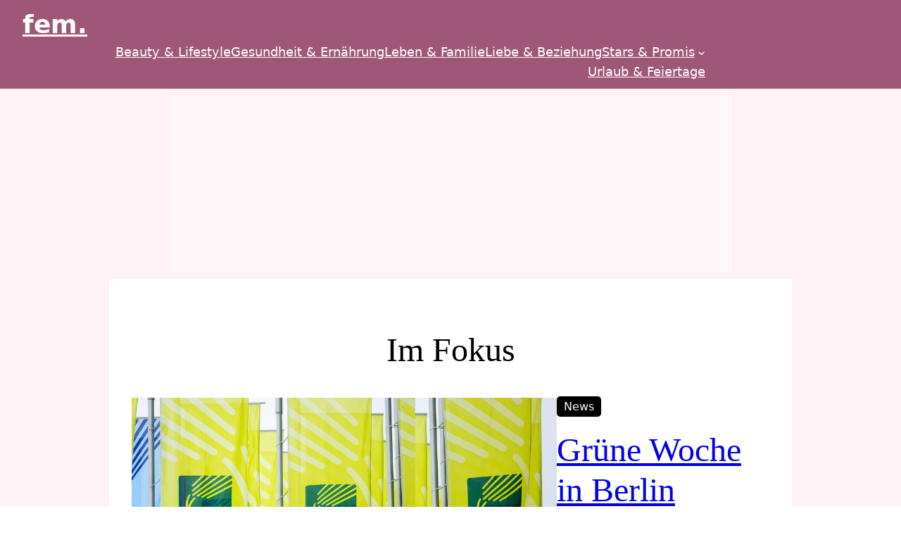

--- FILE ---
content_type: text/html; charset=UTF-8
request_url: https://www.fem-magazin.de/
body_size: 25492
content:
<!DOCTYPE html>
<html lang="de-DE" prefix="og: https://ogp.me/ns#">
<head>
	<meta charset="UTF-8" />
	<meta name="viewport" content="width=device-width, initial-scale=1" />

<!-- Suchmaschinen-Optimierung durch Rank Math PRO - https://rankmath.com/ -->
<meta name="description" content="Der Website für Frauen, die auf der Suche nach Inspiration, Tipps, Ratschlägen &amp; Unterhaltung in verschiedenen Bereichen ihres Lebens sind."/>
<meta name="robots" content="follow, index, max-snippet:-1, max-video-preview:-1, max-image-preview:large"/>
<link rel="canonical" href="https://www.fem-magazin.de/" />
<meta property="og:locale" content="de_DE" />
<meta property="og:type" content="website" />
<meta property="og:title" content="Willkommen bei fem. Magazin" />
<meta property="og:description" content="Der Website für Frauen, die auf der Suche nach Inspiration, Tipps, Ratschlägen &amp; Unterhaltung in verschiedenen Bereichen ihres Lebens sind." />
<meta property="og:url" content="https://www.fem-magazin.de/" />
<meta property="og:site_name" content="fem." />
<meta property="og:updated_time" content="2024-02-22T18:33:34+01:00" />
<meta property="og:image" content="https://www.fem-magazin.de/app/uploads/2023/08/09/13/26/shutterstock_2025182048-1024x683.jpg" />
<meta property="og:image:secure_url" content="https://www.fem-magazin.de/app/uploads/2023/08/09/13/26/shutterstock_2025182048-1024x683.jpg" />
<meta property="og:image:width" content="1024" />
<meta property="og:image:height" content="683" />
<meta property="og:image:alt" content="Weibliche Modelle unterschiedlichen Alters, die ihre natürlichen Körper in einem Studio feiern. Vier selbstbewusste und glückliche Frauen lächeln fröhlich und tragen weiße Hemden auf weißem Hintergrund." />
<meta property="og:image:type" content="image/jpeg" />
<meta property="article:published_time" content="2023-08-09T12:25:13+02:00" />
<meta property="article:modified_time" content="2024-02-22T18:33:34+01:00" />
<meta name="twitter:card" content="summary_large_image" />
<meta name="twitter:title" content="Willkommen bei fem. Magazin" />
<meta name="twitter:description" content="Der Website für Frauen, die auf der Suche nach Inspiration, Tipps, Ratschlägen &amp; Unterhaltung in verschiedenen Bereichen ihres Lebens sind." />
<meta name="twitter:image" content="https://www.fem-magazin.de/app/uploads/2023/08/09/13/26/shutterstock_2025182048-1024x683.jpg" />
<meta name="twitter:label1" content="Verfasst von" />
<meta name="twitter:data1" content="Mykyta Dudariev" />
<meta name="twitter:label2" content="Lesedauer" />
<meta name="twitter:data2" content="Weniger als eine Minute" />
<script type="application/ld+json" class="rank-math-schema-pro">{"@context":"https://schema.org","@graph":[{"@type":"Organization","@id":"https://www.fem-magazin.de/#organization","name":"fem Media GmbH","logo":{"@type":"ImageObject","@id":"https://www.fem-magazin.de/#logo","url":"https://www.fem-magazin.de/app/uploads/2023/05/10/07/07/Favicon-150x150.png","contentUrl":"https://www.fem-magazin.de/app/uploads/2023/05/10/07/07/Favicon-150x150.png","caption":"fem.","inLanguage":"de-DE"}},{"@type":"WebSite","@id":"https://www.fem-magazin.de/#website","url":"https://www.fem-magazin.de","name":"fem.","alternateName":"fem","publisher":{"@id":"https://www.fem-magazin.de/#organization"},"inLanguage":"de-DE","potentialAction":{"@type":"SearchAction","target":"https://www.fem-magazin.de/?s={search_term_string}","query-input":"required name=search_term_string"}},{"@type":"ImageObject","@id":"https://www.fem-magazin.de/app/uploads/2023/08/09/13/26/shutterstock_2025182048-scaled.jpg","url":"https://www.fem-magazin.de/app/uploads/2023/08/09/13/26/shutterstock_2025182048-scaled.jpg","width":"2560","height":"1708","caption":"Weibliche Modelle unterschiedlichen Alters, die ihre nat\u00fcrlichen K\u00f6rper in einem Studio feiern. Vier selbstbewusste und gl\u00fcckliche Frauen l\u00e4cheln fr\u00f6hlich und tragen wei\u00dfe Hemden auf wei\u00dfem Hintergrund.","inLanguage":"de-DE"},{"@type":"WebPage","@id":"https://www.fem-magazin.de/#webpage","url":"https://www.fem-magazin.de/","name":"Willkommen bei fem. Magazin","datePublished":"2023-08-09T12:25:13+02:00","dateModified":"2024-02-22T18:33:34+01:00","about":{"@id":"https://www.fem-magazin.de/#organization"},"isPartOf":{"@id":"https://www.fem-magazin.de/#website"},"primaryImageOfPage":{"@id":"https://www.fem-magazin.de/app/uploads/2023/08/09/13/26/shutterstock_2025182048-scaled.jpg"},"inLanguage":"de-DE"},{"@type":"Person","@id":"https://www.fem-magazin.de/autor/mykyta-dudariev/","name":"Mykyta Dudariev","url":"https://www.fem-magazin.de/autor/mykyta-dudariev/","image":{"@type":"ImageObject","@id":"https://secure.gravatar.com/avatar/68f0b359de855e3a95f3df288c037e10?s=96&amp;d=mm&amp;r=g","url":"https://secure.gravatar.com/avatar/68f0b359de855e3a95f3df288c037e10?s=96&amp;d=mm&amp;r=g","caption":"Mykyta Dudariev","inLanguage":"de-DE"},"worksFor":{"@id":"https://www.fem-magazin.de/#organization"}},{"headline":"Willkommen bei fem. Magazin","description":"Der Website f\u00fcr Frauen, die auf der Suche nach Inspiration, Tipps, Ratschl\u00e4gen &amp; Unterhaltung in verschiedenen Bereichen ihres Lebens sind.","datePublished":"2023-08-09T12:25:13+02:00","dateModified":"2024-02-22T18:33:34+01:00","image":{"@id":"https://www.fem-magazin.de/app/uploads/2023/08/09/13/26/shutterstock_2025182048-scaled.jpg"},"author":{"@id":"https://www.fem-magazin.de/autor/mykyta-dudariev/","name":"Mykyta Dudariev"},"@type":"Article","name":"Willkommen bei fem. Magazin","@id":"https://www.fem-magazin.de/#schema-179388","isPartOf":{"@id":"https://www.fem-magazin.de/#webpage"},"publisher":{"@id":"https://www.fem-magazin.de/#organization"},"inLanguage":"de-DE","mainEntityOfPage":{"@id":"https://www.fem-magazin.de/#webpage"}}]}</script>
<!-- /Rank Math WordPress SEO Plugin -->

<title>Willkommen bei fem. Magazin</title>
<link rel="alternate" type="application/rss+xml" title="fem. &raquo; Feed" href="https://www.fem-magazin.de/feed/" />
<style id='wp-block-group-inline-css'>
.wp-block-group{box-sizing:border-box}
</style>
<style id='wp-block-site-title-inline-css'>
.wp-block-site-title a{color:inherit}
.wp-block-site-title{font-family: var(--wp--preset--font-family--humanist);font-size: var(--wp--preset--font-size--x-large);font-style: normal;font-weight: 700;line-height: 1.4;}
.wp-block-site-title a:where(:not(.wp-element-button)){text-decoration: none;}
.wp-block-site-title a:where(:not(.wp-element-button)):hover{text-decoration: underline;}
.wp-block-site-title a:where(:not(.wp-element-button)):focus{text-decoration: underline dashed;}
.wp-block-site-title a:where(:not(.wp-element-button)):active{color: var(--wp--preset--color--secondary);text-decoration: none;}
</style>
<style id='wp-block-navigation-link-inline-css'>
.wp-block-navigation .wp-block-navigation-item__label{overflow-wrap:break-word}.wp-block-navigation .wp-block-navigation-item__description{display:none}
</style>
<link rel='stylesheet' id='wp-block-navigation-css' href='https://www.fem-magazin.de/app/plugins/gutenberg/build/block-library/blocks/navigation/style.css' media='all' />
<style id='wp-block-navigation-inline-css'>
.wp-block-navigation{font-family: var(--wp--preset--font-family--humanist);font-size: var(--wp--preset--font-size--medium);font-style: normal;font-weight: 300;}
.wp-block-navigation a:where(:not(.wp-element-button)){color: inherit;text-decoration: none;}
.wp-block-navigation a:where(:not(.wp-element-button)):hover{text-decoration: underline;}
.wp-block-navigation a:where(:not(.wp-element-button)):focus{text-decoration: underline dashed;}
.wp-block-navigation a:where(:not(.wp-element-button)):active{text-decoration: none;}
</style>
<style id='wp-block-heading-inline-css'>
h1.has-background,h2.has-background,h3.has-background,h4.has-background,h5.has-background,h6.has-background{padding:1.25em 2.375em}h1.has-text-align-left[style*=writing-mode]:where([style*=vertical-lr]),h1.has-text-align-right[style*=writing-mode]:where([style*=vertical-rl]),h2.has-text-align-left[style*=writing-mode]:where([style*=vertical-lr]),h2.has-text-align-right[style*=writing-mode]:where([style*=vertical-rl]),h3.has-text-align-left[style*=writing-mode]:where([style*=vertical-lr]),h3.has-text-align-right[style*=writing-mode]:where([style*=vertical-rl]),h4.has-text-align-left[style*=writing-mode]:where([style*=vertical-lr]),h4.has-text-align-right[style*=writing-mode]:where([style*=vertical-rl]),h5.has-text-align-left[style*=writing-mode]:where([style*=vertical-lr]),h5.has-text-align-right[style*=writing-mode]:where([style*=vertical-rl]),h6.has-text-align-left[style*=writing-mode]:where([style*=vertical-lr]),h6.has-text-align-right[style*=writing-mode]:where([style*=vertical-rl]){rotate:180deg}
</style>
<style id='wp-block-post-featured-image-inline-css'>
.wp-block-post-featured-image{margin-left:0;margin-right:0}.wp-block-post-featured-image a{display:block;height:100%}.wp-block-post-featured-image img{box-sizing:border-box;height:auto;max-width:100%;vertical-align:bottom;width:100%}.wp-block-post-featured-image.alignfull img,.wp-block-post-featured-image.alignwide img{width:100%}.wp-block-post-featured-image .wp-block-post-featured-image__overlay.has-background-dim{background-color:#000;inset:0;position:absolute}.wp-block-post-featured-image{position:relative}.wp-block-post-featured-image .wp-block-post-featured-image__overlay.has-background-gradient{background-color:transparent}.wp-block-post-featured-image .wp-block-post-featured-image__overlay.has-background-dim-0{opacity:0}.wp-block-post-featured-image .wp-block-post-featured-image__overlay.has-background-dim-10{opacity:.1}.wp-block-post-featured-image .wp-block-post-featured-image__overlay.has-background-dim-20{opacity:.2}.wp-block-post-featured-image .wp-block-post-featured-image__overlay.has-background-dim-30{opacity:.3}.wp-block-post-featured-image .wp-block-post-featured-image__overlay.has-background-dim-40{opacity:.4}.wp-block-post-featured-image .wp-block-post-featured-image__overlay.has-background-dim-50{opacity:.5}.wp-block-post-featured-image .wp-block-post-featured-image__overlay.has-background-dim-60{opacity:.6}.wp-block-post-featured-image .wp-block-post-featured-image__overlay.has-background-dim-70{opacity:.7}.wp-block-post-featured-image .wp-block-post-featured-image__overlay.has-background-dim-80{opacity:.8}.wp-block-post-featured-image .wp-block-post-featured-image__overlay.has-background-dim-90{opacity:.9}.wp-block-post-featured-image .wp-block-post-featured-image__overlay.has-background-dim-100{opacity:1}.wp-block-post-featured-image:where(.alignleft,.alignright){width:100%}
.wp-block-post-featured-image{margin-top: 0;margin-bottom: 0;padding-top: var(--wp--preset--spacing--30);padding-right: 0;padding-bottom: var(--wp--preset--spacing--30);padding-left: 0;}
</style>
<style id='wp-block-post-terms-inline-css'>
.wp-block-post-terms{box-sizing:border-box}.wp-block-post-terms .wp-block-post-terms__separator{white-space:pre-wrap}
.wp-block-post-terms{font-size: var(--wp--preset--font-size--small);font-style: normal;font-weight: 400;}
</style>
<style id='wp-block-post-title-inline-css'>
.wp-block-post-title{box-sizing:border-box;word-break:break-word}.wp-block-post-title a{display:inline-block}
.wp-block-post-title{font-style: normal;font-weight: 500;margin-top: 1.25rem;margin-bottom: 2rem;}
.wp-block-post-title a:where(:not(.wp-element-button)){text-decoration: none;}
.wp-block-post-title a:where(:not(.wp-element-button)):hover{text-decoration: underline;}
.wp-block-post-title a:where(:not(.wp-element-button)):focus{text-decoration: underline dashed;}
.wp-block-post-title a:where(:not(.wp-element-button)):active{color: var(--wp--preset--color--secondary);text-decoration: none;}
</style>
<style id='wp-block-columns-inline-css'>
.wp-block-columns{align-items:normal!important;box-sizing:border-box;display:flex;flex-wrap:wrap!important}@media (min-width:782px){.wp-block-columns{flex-wrap:nowrap!important}}.wp-block-columns.are-vertically-aligned-top{align-items:flex-start}.wp-block-columns.are-vertically-aligned-center{align-items:center}.wp-block-columns.are-vertically-aligned-bottom{align-items:flex-end}@media (max-width:781px){.wp-block-columns:not(.is-not-stacked-on-mobile)>.wp-block-column{flex-basis:100%!important}}@media (min-width:782px){.wp-block-columns:not(.is-not-stacked-on-mobile)>.wp-block-column{flex-basis:0;flex-grow:1}.wp-block-columns:not(.is-not-stacked-on-mobile)>.wp-block-column[style*=flex-basis]{flex-grow:0}}.wp-block-columns.is-not-stacked-on-mobile{flex-wrap:nowrap!important}.wp-block-columns.is-not-stacked-on-mobile>.wp-block-column{flex-basis:0;flex-grow:1}.wp-block-columns.is-not-stacked-on-mobile>.wp-block-column[style*=flex-basis]{flex-grow:0}:where(.wp-block-columns){margin-bottom:1.75em}:where(.wp-block-columns.has-background){padding:1.25em 2.375em}.wp-block-column{flex-grow:1;min-width:0;overflow-wrap:break-word;word-break:break-word}.wp-block-column.is-vertically-aligned-top{align-self:flex-start}.wp-block-column.is-vertically-aligned-center{align-self:center}.wp-block-column.is-vertically-aligned-bottom{align-self:flex-end}.wp-block-column.is-vertically-aligned-stretch{align-self:stretch}.wp-block-column.is-vertically-aligned-bottom,.wp-block-column.is-vertically-aligned-center,.wp-block-column.is-vertically-aligned-top{width:100%}
.wp-block-columns{padding-top: 0;}
</style>
<style id='wp-block-post-excerpt-inline-css'>
:where(.wp-block-post-excerpt){margin-bottom:var(--wp--style--block-gap);margin-top:var(--wp--style--block-gap)}.wp-block-post-excerpt__excerpt{margin-bottom:0;margin-top:0}.wp-block-post-excerpt__more-text{margin-bottom:0;margin-top:var(--wp--style--block-gap)}.wp-block-post-excerpt__more-link{display:inline-block}
.wp-block-post-excerpt{font-size: clamp(1.092rem, 1.092rem + ((1vw - 0.2rem) * 1.497), 1.7rem);}
</style>
<style id='wp-block-post-date-inline-css'>
.wp-block-post-date{box-sizing:border-box}
.wp-block-post-date{font-size: var(--wp--preset--font-size--medium);font-style: normal;font-weight: 200;}
.wp-block-post-date a:where(:not(.wp-element-button)){text-decoration: none;}
.wp-block-post-date a:where(:not(.wp-element-button)):hover{text-decoration: underline;}
</style>
<link rel='stylesheet' id='kadence-blocks-infobox-css' href='https://www.fem-magazin.de/app/plugins/kadence-blocks/dist/style-blocks-infobox.css' media='all' />
<style id='wp-block-paragraph-inline-css'>
.is-small-text{font-size:.875em}.is-regular-text{font-size:1em}.is-large-text{font-size:2.25em}.is-larger-text{font-size:3em}.has-drop-cap:not(:focus):first-letter{float:left;font-size:8.4em;font-style:normal;font-weight:100;line-height:.68;margin:.05em .1em 0 0;text-transform:uppercase}body.rtl .has-drop-cap:not(:focus):first-letter{float:none;margin-left:.1em}p.has-drop-cap.has-background{overflow:hidden}p.has-background{padding:1.25em 2.375em}:where(p.has-text-color:not(.has-link-color)) a{color:inherit}p.has-text-align-left[style*="writing-mode:vertical-lr"],p.has-text-align-right[style*="writing-mode:vertical-rl"]{rotate:180deg}
</style>
<style id='wp-block-social-links-inline-css'>
.wp-block-social-links{background:none;box-sizing:border-box;margin-left:0;padding-left:0;padding-right:0;text-indent:0}.wp-block-social-links .wp-social-link a,.wp-block-social-links .wp-social-link a:hover{border-bottom:0;box-shadow:none;text-decoration:none}.wp-block-social-links .wp-social-link a{padding:.25em}.wp-block-social-links .wp-social-link svg{height:1em;width:1em}.wp-block-social-links .wp-social-link span:not(.screen-reader-text){font-size:.65em;margin-left:.5em;margin-right:.5em}.wp-block-social-links.has-small-icon-size{font-size:16px}.wp-block-social-links,.wp-block-social-links.has-normal-icon-size{font-size:24px}.wp-block-social-links.has-large-icon-size{font-size:36px}.wp-block-social-links.has-huge-icon-size{font-size:48px}.wp-block-social-links.aligncenter{display:flex;justify-content:center}.wp-block-social-links.alignright{justify-content:flex-end}.wp-block-social-link{border-radius:9999px;display:block;height:auto;transition:transform .1s ease}@media (prefers-reduced-motion:reduce){.wp-block-social-link{transition-delay:0s;transition-duration:0s}}.wp-block-social-link a{align-items:center;display:flex;line-height:0;transition:transform .1s ease}.wp-block-social-link:hover{transform:scale(1.1)}.wp-block-social-links .wp-block-social-link.wp-social-link{display:inline-block;margin:0;padding:0}.wp-block-social-links .wp-block-social-link.wp-social-link .wp-block-social-link-anchor,.wp-block-social-links .wp-block-social-link.wp-social-link .wp-block-social-link-anchor svg,.wp-block-social-links .wp-block-social-link.wp-social-link .wp-block-social-link-anchor:active,.wp-block-social-links .wp-block-social-link.wp-social-link .wp-block-social-link-anchor:hover,.wp-block-social-links .wp-block-social-link.wp-social-link .wp-block-social-link-anchor:visited{fill:currentColor;color:currentColor}.wp-block-social-links:not(.is-style-logos-only) .wp-social-link{background-color:#f0f0f0;color:#444}.wp-block-social-links:not(.is-style-logos-only) .wp-social-link-amazon{background-color:#f90;color:#fff}.wp-block-social-links:not(.is-style-logos-only) .wp-social-link-bandcamp{background-color:#1ea0c3;color:#fff}.wp-block-social-links:not(.is-style-logos-only) .wp-social-link-behance{background-color:#0757fe;color:#fff}.wp-block-social-links:not(.is-style-logos-only) .wp-social-link-codepen{background-color:#1e1f26;color:#fff}.wp-block-social-links:not(.is-style-logos-only) .wp-social-link-deviantart{background-color:#02e49b;color:#fff}.wp-block-social-links:not(.is-style-logos-only) .wp-social-link-dribbble{background-color:#e94c89;color:#fff}.wp-block-social-links:not(.is-style-logos-only) .wp-social-link-dropbox{background-color:#4280ff;color:#fff}.wp-block-social-links:not(.is-style-logos-only) .wp-social-link-etsy{background-color:#f45800;color:#fff}.wp-block-social-links:not(.is-style-logos-only) .wp-social-link-facebook{background-color:#1778f2;color:#fff}.wp-block-social-links:not(.is-style-logos-only) .wp-social-link-fivehundredpx{background-color:#000;color:#fff}.wp-block-social-links:not(.is-style-logos-only) .wp-social-link-flickr{background-color:#0461dd;color:#fff}.wp-block-social-links:not(.is-style-logos-only) .wp-social-link-foursquare{background-color:#e65678;color:#fff}.wp-block-social-links:not(.is-style-logos-only) .wp-social-link-github{background-color:#24292d;color:#fff}.wp-block-social-links:not(.is-style-logos-only) .wp-social-link-goodreads{background-color:#eceadd;color:#382110}.wp-block-social-links:not(.is-style-logos-only) .wp-social-link-google{background-color:#ea4434;color:#fff}.wp-block-social-links:not(.is-style-logos-only) .wp-social-link-gravatar{background-color:#1d4fc4;color:#fff}.wp-block-social-links:not(.is-style-logos-only) .wp-social-link-instagram{background-color:#f00075;color:#fff}.wp-block-social-links:not(.is-style-logos-only) .wp-social-link-lastfm{background-color:#e21b24;color:#fff}.wp-block-social-links:not(.is-style-logos-only) .wp-social-link-linkedin{background-color:#0d66c2;color:#fff}.wp-block-social-links:not(.is-style-logos-only) .wp-social-link-mastodon{background-color:#3288d4;color:#fff}.wp-block-social-links:not(.is-style-logos-only) .wp-social-link-medium{background-color:#02ab6c;color:#fff}.wp-block-social-links:not(.is-style-logos-only) .wp-social-link-meetup{background-color:#f6405f;color:#fff}.wp-block-social-links:not(.is-style-logos-only) .wp-social-link-patreon{background-color:#ff424d;color:#fff}.wp-block-social-links:not(.is-style-logos-only) .wp-social-link-pinterest{background-color:#e60122;color:#fff}.wp-block-social-links:not(.is-style-logos-only) .wp-social-link-pocket{background-color:#ef4155;color:#fff}.wp-block-social-links:not(.is-style-logos-only) .wp-social-link-reddit{background-color:#ff4500;color:#fff}.wp-block-social-links:not(.is-style-logos-only) .wp-social-link-skype{background-color:#0478d7;color:#fff}.wp-block-social-links:not(.is-style-logos-only) .wp-social-link-snapchat{stroke:#000;background-color:#fefc00;color:#fff}.wp-block-social-links:not(.is-style-logos-only) .wp-social-link-soundcloud{background-color:#ff5600;color:#fff}.wp-block-social-links:not(.is-style-logos-only) .wp-social-link-spotify{background-color:#1bd760;color:#fff}.wp-block-social-links:not(.is-style-logos-only) .wp-social-link-telegram{background-color:#2aabee;color:#fff}.wp-block-social-links:not(.is-style-logos-only) .wp-social-link-threads,.wp-block-social-links:not(.is-style-logos-only) .wp-social-link-tiktok{background-color:#000;color:#fff}.wp-block-social-links:not(.is-style-logos-only) .wp-social-link-tumblr{background-color:#011835;color:#fff}.wp-block-social-links:not(.is-style-logos-only) .wp-social-link-twitch{background-color:#6440a4;color:#fff}.wp-block-social-links:not(.is-style-logos-only) .wp-social-link-twitter{background-color:#1da1f2;color:#fff}.wp-block-social-links:not(.is-style-logos-only) .wp-social-link-vimeo{background-color:#1eb7ea;color:#fff}.wp-block-social-links:not(.is-style-logos-only) .wp-social-link-vk{background-color:#4680c2;color:#fff}.wp-block-social-links:not(.is-style-logos-only) .wp-social-link-wordpress{background-color:#3499cd;color:#fff}.wp-block-social-links:not(.is-style-logos-only) .wp-social-link-whatsapp{background-color:#25d366;color:#fff}.wp-block-social-links:not(.is-style-logos-only) .wp-social-link-x{background-color:#000;color:#fff}.wp-block-social-links:not(.is-style-logos-only) .wp-social-link-yelp{background-color:#d32422;color:#fff}.wp-block-social-links:not(.is-style-logos-only) .wp-social-link-youtube{background-color:red;color:#fff}.wp-block-social-links.is-style-logos-only .wp-social-link{background:none}.wp-block-social-links.is-style-logos-only .wp-social-link a{padding:0}.wp-block-social-links.is-style-logos-only .wp-social-link svg{height:1.25em;width:1.25em}.wp-block-social-links.is-style-logos-only .wp-social-link-amazon{color:#f90}.wp-block-social-links.is-style-logos-only .wp-social-link-bandcamp{color:#1ea0c3}.wp-block-social-links.is-style-logos-only .wp-social-link-behance{color:#0757fe}.wp-block-social-links.is-style-logos-only .wp-social-link-codepen{color:#1e1f26}.wp-block-social-links.is-style-logos-only .wp-social-link-deviantart{color:#02e49b}.wp-block-social-links.is-style-logos-only .wp-social-link-dribbble{color:#e94c89}.wp-block-social-links.is-style-logos-only .wp-social-link-dropbox{color:#4280ff}.wp-block-social-links.is-style-logos-only .wp-social-link-etsy{color:#f45800}.wp-block-social-links.is-style-logos-only .wp-social-link-facebook{color:#1778f2}.wp-block-social-links.is-style-logos-only .wp-social-link-fivehundredpx{color:#000}.wp-block-social-links.is-style-logos-only .wp-social-link-flickr{color:#0461dd}.wp-block-social-links.is-style-logos-only .wp-social-link-foursquare{color:#e65678}.wp-block-social-links.is-style-logos-only .wp-social-link-github{color:#24292d}.wp-block-social-links.is-style-logos-only .wp-social-link-goodreads{color:#382110}.wp-block-social-links.is-style-logos-only .wp-social-link-google{color:#ea4434}.wp-block-social-links.is-style-logos-only .wp-social-link-gravatar{color:#1d4fc4}.wp-block-social-links.is-style-logos-only .wp-social-link-instagram{color:#f00075}.wp-block-social-links.is-style-logos-only .wp-social-link-lastfm{color:#e21b24}.wp-block-social-links.is-style-logos-only .wp-social-link-linkedin{color:#0d66c2}.wp-block-social-links.is-style-logos-only .wp-social-link-mastodon{color:#3288d4}.wp-block-social-links.is-style-logos-only .wp-social-link-medium{color:#02ab6c}.wp-block-social-links.is-style-logos-only .wp-social-link-meetup{color:#f6405f}.wp-block-social-links.is-style-logos-only .wp-social-link-patreon{color:#ff424d}.wp-block-social-links.is-style-logos-only .wp-social-link-pinterest{color:#e60122}.wp-block-social-links.is-style-logos-only .wp-social-link-pocket{color:#ef4155}.wp-block-social-links.is-style-logos-only .wp-social-link-reddit{color:#ff4500}.wp-block-social-links.is-style-logos-only .wp-social-link-skype{color:#0478d7}.wp-block-social-links.is-style-logos-only .wp-social-link-snapchat{stroke:#000;color:#fff}.wp-block-social-links.is-style-logos-only .wp-social-link-soundcloud{color:#ff5600}.wp-block-social-links.is-style-logos-only .wp-social-link-spotify{color:#1bd760}.wp-block-social-links.is-style-logos-only .wp-social-link-telegram{color:#2aabee}.wp-block-social-links.is-style-logos-only .wp-social-link-threads,.wp-block-social-links.is-style-logos-only .wp-social-link-tiktok{color:#000}.wp-block-social-links.is-style-logos-only .wp-social-link-tumblr{color:#011835}.wp-block-social-links.is-style-logos-only .wp-social-link-twitch{color:#6440a4}.wp-block-social-links.is-style-logos-only .wp-social-link-twitter{color:#1da1f2}.wp-block-social-links.is-style-logos-only .wp-social-link-vimeo{color:#1eb7ea}.wp-block-social-links.is-style-logos-only .wp-social-link-vk{color:#4680c2}.wp-block-social-links.is-style-logos-only .wp-social-link-whatsapp{color:#25d366}.wp-block-social-links.is-style-logos-only .wp-social-link-wordpress{color:#3499cd}.wp-block-social-links.is-style-logos-only .wp-social-link-x{color:#000}.wp-block-social-links.is-style-logos-only .wp-social-link-yelp{color:#d32422}.wp-block-social-links.is-style-logos-only .wp-social-link-youtube{color:red}.wp-block-social-links.is-style-pill-shape .wp-social-link{width:auto}.wp-block-social-links.is-style-pill-shape .wp-social-link a{padding-left:.66667em;padding-right:.66667em}.wp-block-social-links:not(.has-icon-color):not(.has-icon-background-color) .wp-social-link-snapchat .wp-block-social-link-label{color:#000}
</style>
<style id='wp-block-spacer-inline-css'>
.wp-block-spacer{clear:both}
</style>
<style id='wp-block-library-inline-css'>
:root{--wp-admin-theme-color:#007cba;--wp-admin-theme-color--rgb:0,124,186;--wp-admin-theme-color-darker-10:#006ba1;--wp-admin-theme-color-darker-10--rgb:0,107,161;--wp-admin-theme-color-darker-20:#005a87;--wp-admin-theme-color-darker-20--rgb:0,90,135;--wp-admin-border-width-focus:2px;--wp-block-synced-color:#7a00df;--wp-block-synced-color--rgb:122,0,223}@media (-webkit-min-device-pixel-ratio:2),(min-resolution:192dpi){:root{--wp-admin-border-width-focus:1.5px}}.wp-element-button{cursor:pointer}:root{--wp--preset--font-size--normal:16px;--wp--preset--font-size--huge:42px}:root .has-very-light-gray-background-color{background-color:#eee}:root .has-very-dark-gray-background-color{background-color:#313131}:root .has-very-light-gray-color{color:#eee}:root .has-very-dark-gray-color{color:#313131}:root .has-vivid-green-cyan-to-vivid-cyan-blue-gradient-background{background:linear-gradient(135deg,#00d084,#0693e3)}:root .has-purple-crush-gradient-background{background:linear-gradient(135deg,#34e2e4,#4721fb 50%,#ab1dfe)}:root .has-hazy-dawn-gradient-background{background:linear-gradient(135deg,#faaca8,#dad0ec)}:root .has-subdued-olive-gradient-background{background:linear-gradient(135deg,#fafae1,#67a671)}:root .has-atomic-cream-gradient-background{background:linear-gradient(135deg,#fdd79a,#004a59)}:root .has-nightshade-gradient-background{background:linear-gradient(135deg,#330968,#31cdcf)}:root .has-midnight-gradient-background{background:linear-gradient(135deg,#020381,#2874fc)}.has-regular-font-size{font-size:1em}.has-larger-font-size{font-size:2.625em}.has-normal-font-size{font-size:var(--wp--preset--font-size--normal)}.has-huge-font-size{font-size:var(--wp--preset--font-size--huge)}.has-text-align-center{text-align:center}.has-text-align-left{text-align:left}.has-text-align-right{text-align:right}#end-resizable-editor-section{display:none}.aligncenter{clear:both}.items-justified-left{justify-content:flex-start}.items-justified-center{justify-content:center}.items-justified-right{justify-content:flex-end}.items-justified-space-between{justify-content:space-between}.screen-reader-text{clip:rect(1px,1px,1px,1px);word-wrap:normal!important;border:0;clip-path:inset(50%);height:1px;margin:-1px;overflow:hidden;padding:0;position:absolute;width:1px}.screen-reader-text:focus{clip:auto!important;background-color:#ddd;clip-path:none;color:#444;display:block;font-size:1em;height:auto;left:5px;line-height:normal;padding:15px 23px 14px;text-decoration:none;top:5px;width:auto;z-index:100000}html :where(.has-border-color){border-style:solid}html :where([style*=border-top-color]){border-top-style:solid}html :where([style*=border-right-color]){border-right-style:solid}html :where([style*=border-bottom-color]){border-bottom-style:solid}html :where([style*=border-left-color]){border-left-style:solid}html :where([style*=border-width]){border-style:solid}html :where([style*=border-top-width]){border-top-style:solid}html :where([style*=border-right-width]){border-right-style:solid}html :where([style*=border-bottom-width]){border-bottom-style:solid}html :where([style*=border-left-width]){border-left-style:solid}html :where(img[class*=wp-image-]){height:auto;max-width:100%}:where(figure){margin:0 0 1em}html :where(.is-position-sticky){--wp-admin--admin-bar--position-offset:var(--wp-admin--admin-bar--height,0px)}@media screen and (max-width:600px){html :where(.is-position-sticky){--wp-admin--admin-bar--position-offset:0px}}
</style>
<style id='wp-block-template-skip-link-inline-css'>

		.skip-link.screen-reader-text {
			border: 0;
			clip: rect(1px,1px,1px,1px);
			clip-path: inset(50%);
			height: 1px;
			margin: -1px;
			overflow: hidden;
			padding: 0;
			position: absolute !important;
			width: 1px;
			word-wrap: normal !important;
		}

		.skip-link.screen-reader-text:focus {
			background-color: #eee;
			clip: auto !important;
			clip-path: none;
			color: #444;
			display: block;
			font-size: 1em;
			height: auto;
			left: 5px;
			line-height: normal;
			padding: 15px 23px 14px;
			text-decoration: none;
			top: 5px;
			width: auto;
			z-index: 100000;
		}
</style>
<style id='global-styles-inline-css'>
body{--wp--preset--color--black: #000000;--wp--preset--color--cyan-bluish-gray: #abb8c3;--wp--preset--color--white: #ffffff;--wp--preset--color--pale-pink: #f78da7;--wp--preset--color--vivid-red: #cf2e2e;--wp--preset--color--luminous-vivid-orange: #ff6900;--wp--preset--color--luminous-vivid-amber: #fcb900;--wp--preset--color--light-green-cyan: #7bdcb5;--wp--preset--color--vivid-green-cyan: #00d084;--wp--preset--color--pale-cyan-blue: #8ed1fc;--wp--preset--color--vivid-cyan-blue: #0693e3;--wp--preset--color--vivid-purple: #9b51e0;--wp--preset--color--base: #ffffff;--wp--preset--color--contrast: #000000;--wp--preset--color--primary: #9e5776;--wp--preset--color--secondary: #af6e8a;--wp--preset--color--tertiary: #168316;--wp--preset--color--custom-darkgreen: #528e7c;--wp--preset--color--custom-lightgreen: #64a692;--wp--preset--color--custom-darkblue: #4b8895;--wp--preset--color--custom-lightblue: #5c9ead;--wp--preset--color--custom-darkred: #ad4860;--wp--preset--color--custom-lightred: #bd6176;--wp--preset--color--custom-darkpurple: #745582;--wp--preset--color--custom-lightpurple: #8e6b9e;--wp--preset--color--custom-fem-logo-color: #9e5776;--wp--preset--color--custom-ad-background: #fff2f7;--wp--preset--color--custom-ad-placeholder: #fff7fa;--wp--preset--gradient--vivid-cyan-blue-to-vivid-purple: linear-gradient(135deg,rgba(6,147,227,1) 0%,rgb(155,81,224) 100%);--wp--preset--gradient--light-green-cyan-to-vivid-green-cyan: linear-gradient(135deg,rgb(122,220,180) 0%,rgb(0,208,130) 100%);--wp--preset--gradient--luminous-vivid-amber-to-luminous-vivid-orange: linear-gradient(135deg,rgba(252,185,0,1) 0%,rgba(255,105,0,1) 100%);--wp--preset--gradient--luminous-vivid-orange-to-vivid-red: linear-gradient(135deg,rgba(255,105,0,1) 0%,rgb(207,46,46) 100%);--wp--preset--gradient--very-light-gray-to-cyan-bluish-gray: linear-gradient(135deg,rgb(238,238,238) 0%,rgb(169,184,195) 100%);--wp--preset--gradient--cool-to-warm-spectrum: linear-gradient(135deg,rgb(74,234,220) 0%,rgb(151,120,209) 20%,rgb(207,42,186) 40%,rgb(238,44,130) 60%,rgb(251,105,98) 80%,rgb(254,248,76) 100%);--wp--preset--gradient--blush-light-purple: linear-gradient(135deg,rgb(255,206,236) 0%,rgb(152,150,240) 100%);--wp--preset--gradient--blush-bordeaux: linear-gradient(135deg,rgb(254,205,165) 0%,rgb(254,45,45) 50%,rgb(107,0,62) 100%);--wp--preset--gradient--luminous-dusk: linear-gradient(135deg,rgb(255,203,112) 0%,rgb(199,81,192) 50%,rgb(65,88,208) 100%);--wp--preset--gradient--pale-ocean: linear-gradient(135deg,rgb(255,245,203) 0%,rgb(182,227,212) 50%,rgb(51,167,181) 100%);--wp--preset--gradient--electric-grass: linear-gradient(135deg,rgb(202,248,128) 0%,rgb(113,206,126) 100%);--wp--preset--gradient--midnight: linear-gradient(135deg,rgb(2,3,129) 0%,rgb(40,116,252) 100%);--wp--preset--font-size--small: clamp(0.875rem, 0.875rem + ((1vw - 0.2rem) * 0.308), 1rem);--wp--preset--font-size--medium: clamp(1rem, 1rem + ((1vw - 0.2rem) * 0.308), 1.125rem);--wp--preset--font-size--large: clamp(1.75rem, 1.75rem + ((1vw - 0.2rem) * 0.308), 1.875rem);--wp--preset--font-size--x-large: 2.25rem;--wp--preset--font-size--xx-large: clamp(4rem, 4rem + ((1vw - 0.2rem) * 14.769), 10rem);--wp--preset--font-family--dm-sans: "DM Sans", sans-serif;--wp--preset--font-family--ibm-plex-mono: 'IBM Plex Mono', monospace;--wp--preset--font-family--inter: "Inter", sans-serif;--wp--preset--font-family--system-font: -apple-system,BlinkMacSystemFont,"Segoe UI",Roboto,Oxygen-Sans,Ubuntu,Cantarell,"Helvetica Neue",sans-serif;--wp--preset--font-family--source-serif-pro: "Source Serif Pro", serif;--wp--preset--font-family--system-ui: system-ui, sans-serif;;--wp--preset--font-family--transitional: Charter, 'Bitstream Charter', 'Sitka Text', Cambria, serif;;--wp--preset--font-family--old-style: 'Iowan Old Style', 'Palatino Linotype', 'URW Palladio L', P052, serif;;--wp--preset--font-family--humanist: Seravek, 'Gill Sans Nova', Ubuntu, Calibri, 'DejaVu Sans', source-sans-pro, sans-serif;;--wp--preset--font-family--geometric-humanist: Avenir, 'Avenir Next LT Pro', Montserrat, Corbel, 'URW Gothic', source-sans-pro, sans-serif;;--wp--preset--font-family--classical-humanist: Optima, Candara, 'Noto Sans', source-sans-pro, sans-serif;;--wp--preset--font-family--neo-grotesque: Inter, Roboto, 'Helvetica Neue', 'Arial Nova', 'Nimbus Sans', Arial, sans-serif;;--wp--preset--font-family--monospace-slab-serif: 'Nimbus Mono PS', 'Courier New', 'Cutive Mono', monospace;;--wp--preset--font-family--monospace-code: ui-monospace, 'Cascadia Code', 'Source Code Pro', Menlo, Consolas, 'DejaVu Sans Mono', monospace;;--wp--preset--font-family--industrial: Bahnschrift, 'DIN Alternate', 'Franklin Gothic Medium', 'Nimbus Sans Narrow', sans-serif-condensed, sans-serif;;--wp--preset--font-family--rounded-sans: ui-rounded, 'Hiragino Maru Gothic ProN', Quicksand, Comfortaa, Manjari, 'Arial Rounded MT Bold', Calibri, source-sans-pro, sans-serif;;--wp--preset--font-family--slab-serif: Rockwell, 'Rockwell Nova', 'Roboto Slab', 'DejaVu Serif', 'Sitka Small', serif;;--wp--preset--font-family--antique: Superclarendon, 'Bookman Old Style', 'URW Bookman', 'URW Bookman L', 'Georgia Pro', Georgia, serif;;--wp--preset--font-family--didone: Didot, 'Bodoni MT', 'Noto Serif Display', 'URW Palladio L', P052, Sylfaen, serif;;--wp--preset--font-family--handwritten: 'Segoe Print', 'Bradley Hand', Chilanka, TSCu_Comic, casual, cursive;;--wp--preset--spacing--30: clamp(1.5rem, 5vw, 2rem);--wp--preset--spacing--40: clamp(1.8rem, 1.8rem + ((1vw - 0.48rem) * 2.885), 3rem);--wp--preset--spacing--50: clamp(2.5rem, 8vw, 4.5rem);--wp--preset--spacing--60: clamp(3.75rem, 10vw, 7rem);--wp--preset--spacing--70: clamp(5rem, 5.25rem + ((1vw - 0.48rem) * 9.096), 8rem);--wp--preset--spacing--80: clamp(7rem, 14vw, 11rem);--wp--preset--shadow--natural: 6px 6px 9px rgba(0, 0, 0, 0.2);--wp--preset--shadow--deep: 12px 12px 50px rgba(0, 0, 0, 0.4);--wp--preset--shadow--sharp: 6px 6px 0px rgba(0, 0, 0, 0.2);--wp--preset--shadow--outlined: 6px 6px 0px -3px rgba(255, 255, 255, 1), 6px 6px rgba(0, 0, 0, 1);--wp--preset--shadow--crisp: 6px 6px 0px rgba(0, 0, 0, 1);}.wp-block-term-description{--wp--preset--font-size--small: clamp(0.875rem, 0.875rem + ((1vw - 0.2rem) * 0.308), 1rem);--wp--preset--font-size--medium: clamp(1rem, 1rem + ((1vw - 0.2rem) * 0.308), 1.125rem);--wp--preset--font-size--large: clamp(1.75rem, 1.75rem + ((1vw - 0.2rem) * 0.308), 1.875rem);--wp--preset--font-size--x-large: 2.25rem;--wp--preset--font-size--xx-large: clamp(4rem, 4rem + ((1vw - 0.2rem) * 14.769), 10rem);--wp--preset--font-family--dm-sans: "DM Sans", sans-serif;--wp--preset--font-family--ibm-plex-mono: 'IBM Plex Mono', monospace;--wp--preset--font-family--inter: "Inter", sans-serif;--wp--preset--font-family--system-font: -apple-system,BlinkMacSystemFont,"Segoe UI",Roboto,Oxygen-Sans,Ubuntu,Cantarell,"Helvetica Neue",sans-serif;--wp--preset--font-family--source-serif-pro: "Source Serif Pro", serif;--wp--preset--font-family--system-ui: system-ui, sans-serif;;--wp--preset--font-family--transitional: Charter, 'Bitstream Charter', 'Sitka Text', Cambria, serif;;--wp--preset--font-family--old-style: 'Iowan Old Style', 'Palatino Linotype', 'URW Palladio L', P052, serif;;--wp--preset--font-family--humanist: Seravek, 'Gill Sans Nova', Ubuntu, Calibri, 'DejaVu Sans', source-sans-pro, sans-serif;;--wp--preset--font-family--geometric-humanist: Avenir, 'Avenir Next LT Pro', Montserrat, Corbel, 'URW Gothic', source-sans-pro, sans-serif;;--wp--preset--font-family--classical-humanist: Optima, Candara, 'Noto Sans', source-sans-pro, sans-serif;;--wp--preset--font-family--neo-grotesque: Inter, Roboto, 'Helvetica Neue', 'Arial Nova', 'Nimbus Sans', Arial, sans-serif;;--wp--preset--font-family--monospace-slab-serif: 'Nimbus Mono PS', 'Courier New', 'Cutive Mono', monospace;;--wp--preset--font-family--monospace-code: ui-monospace, 'Cascadia Code', 'Source Code Pro', Menlo, Consolas, 'DejaVu Sans Mono', monospace;;--wp--preset--font-family--industrial: Bahnschrift, 'DIN Alternate', 'Franklin Gothic Medium', 'Nimbus Sans Narrow', sans-serif-condensed, sans-serif;;--wp--preset--font-family--rounded-sans: ui-rounded, 'Hiragino Maru Gothic ProN', Quicksand, Comfortaa, Manjari, 'Arial Rounded MT Bold', Calibri, source-sans-pro, sans-serif;;--wp--preset--font-family--slab-serif: Rockwell, 'Rockwell Nova', 'Roboto Slab', 'DejaVu Serif', 'Sitka Small', serif;;--wp--preset--font-family--antique: Superclarendon, 'Bookman Old Style', 'URW Bookman', 'URW Bookman L', 'Georgia Pro', Georgia, serif;;--wp--preset--font-family--didone: Didot, 'Bodoni MT', 'Noto Serif Display', 'URW Palladio L', P052, Sylfaen, serif;;--wp--preset--font-family--handwritten: 'Segoe Print', 'Bradley Hand', Chilanka, TSCu_Comic, casual, cursive;;--wp--preset--spacing--30: clamp(1.5rem, 5vw, 2rem);--wp--preset--spacing--40: clamp(1.8rem, 1.8rem + ((1vw - 0.48rem) * 2.885), 3rem);--wp--preset--spacing--50: clamp(2.5rem, 8vw, 4.5rem);--wp--preset--spacing--60: clamp(3.75rem, 10vw, 7rem);--wp--preset--spacing--70: clamp(5rem, 5.25rem + ((1vw - 0.48rem) * 9.096), 8rem);--wp--preset--spacing--80: clamp(7rem, 14vw, 11rem);--wp--preset--shadow--natural: 6px 6px 9px rgba(0, 0, 0, 0.2);--wp--preset--shadow--deep: 12px 12px 50px rgba(0, 0, 0, 0.4);--wp--preset--shadow--sharp: 6px 6px 0px rgba(0, 0, 0, 0.2);--wp--preset--shadow--outlined: 6px 6px 0px -3px rgba(255, 255, 255, 1), 6px 6px rgba(0, 0, 0, 1);--wp--preset--shadow--crisp: 6px 6px 0px rgba(0, 0, 0, 1);}.wp-block-group{--wp--preset--font-size--small: clamp(0.875rem, 0.875rem + ((1vw - 0.2rem) * 0.308), 1rem);--wp--preset--font-size--medium: clamp(1rem, 1rem + ((1vw - 0.2rem) * 0.308), 1.125rem);--wp--preset--font-size--large: clamp(1.75rem, 1.75rem + ((1vw - 0.2rem) * 0.308), 1.875rem);--wp--preset--font-size--x-large: 2.25rem;--wp--preset--font-size--xx-large: clamp(4rem, 4rem + ((1vw - 0.2rem) * 14.769), 10rem);--wp--preset--font-family--dm-sans: "DM Sans", sans-serif;--wp--preset--font-family--ibm-plex-mono: 'IBM Plex Mono', monospace;--wp--preset--font-family--inter: "Inter", sans-serif;--wp--preset--font-family--system-font: -apple-system,BlinkMacSystemFont,"Segoe UI",Roboto,Oxygen-Sans,Ubuntu,Cantarell,"Helvetica Neue",sans-serif;--wp--preset--font-family--source-serif-pro: "Source Serif Pro", serif;--wp--preset--font-family--system-ui: system-ui, sans-serif;;--wp--preset--font-family--transitional: Charter, 'Bitstream Charter', 'Sitka Text', Cambria, serif;;--wp--preset--font-family--old-style: 'Iowan Old Style', 'Palatino Linotype', 'URW Palladio L', P052, serif;;--wp--preset--font-family--humanist: Seravek, 'Gill Sans Nova', Ubuntu, Calibri, 'DejaVu Sans', source-sans-pro, sans-serif;;--wp--preset--font-family--geometric-humanist: Avenir, 'Avenir Next LT Pro', Montserrat, Corbel, 'URW Gothic', source-sans-pro, sans-serif;;--wp--preset--font-family--classical-humanist: Optima, Candara, 'Noto Sans', source-sans-pro, sans-serif;;--wp--preset--font-family--neo-grotesque: Inter, Roboto, 'Helvetica Neue', 'Arial Nova', 'Nimbus Sans', Arial, sans-serif;;--wp--preset--font-family--monospace-slab-serif: 'Nimbus Mono PS', 'Courier New', 'Cutive Mono', monospace;;--wp--preset--font-family--monospace-code: ui-monospace, 'Cascadia Code', 'Source Code Pro', Menlo, Consolas, 'DejaVu Sans Mono', monospace;;--wp--preset--font-family--industrial: Bahnschrift, 'DIN Alternate', 'Franklin Gothic Medium', 'Nimbus Sans Narrow', sans-serif-condensed, sans-serif;;--wp--preset--font-family--rounded-sans: ui-rounded, 'Hiragino Maru Gothic ProN', Quicksand, Comfortaa, Manjari, 'Arial Rounded MT Bold', Calibri, source-sans-pro, sans-serif;;--wp--preset--font-family--slab-serif: Rockwell, 'Rockwell Nova', 'Roboto Slab', 'DejaVu Serif', 'Sitka Small', serif;;--wp--preset--font-family--antique: Superclarendon, 'Bookman Old Style', 'URW Bookman', 'URW Bookman L', 'Georgia Pro', Georgia, serif;;--wp--preset--font-family--didone: Didot, 'Bodoni MT', 'Noto Serif Display', 'URW Palladio L', P052, Sylfaen, serif;;--wp--preset--font-family--handwritten: 'Segoe Print', 'Bradley Hand', Chilanka, TSCu_Comic, casual, cursive;;--wp--preset--spacing--30: clamp(1.5rem, 5vw, 2rem);--wp--preset--spacing--40: clamp(1.8rem, 1.8rem + ((1vw - 0.48rem) * 2.885), 3rem);--wp--preset--spacing--50: clamp(2.5rem, 8vw, 4.5rem);--wp--preset--spacing--60: clamp(3.75rem, 10vw, 7rem);--wp--preset--spacing--70: clamp(5rem, 5.25rem + ((1vw - 0.48rem) * 9.096), 8rem);--wp--preset--spacing--80: clamp(7rem, 14vw, 11rem);--wp--preset--shadow--natural: 6px 6px 9px rgba(0, 0, 0, 0.2);--wp--preset--shadow--deep: 12px 12px 50px rgba(0, 0, 0, 0.4);--wp--preset--shadow--sharp: 6px 6px 0px rgba(0, 0, 0, 0.2);--wp--preset--shadow--outlined: 6px 6px 0px -3px rgba(255, 255, 255, 1), 6px 6px rgba(0, 0, 0, 1);--wp--preset--shadow--crisp: 6px 6px 0px rgba(0, 0, 0, 1);}.wp-block-columns{--wp--preset--font-size--small: clamp(0.875rem, 0.875rem + ((1vw - 0.2rem) * 0.308), 1rem);--wp--preset--font-size--medium: clamp(1rem, 1rem + ((1vw - 0.2rem) * 0.308), 1.125rem);--wp--preset--font-size--large: clamp(1.75rem, 1.75rem + ((1vw - 0.2rem) * 0.308), 1.875rem);--wp--preset--font-size--x-large: 2.25rem;--wp--preset--font-size--xx-large: clamp(4rem, 4rem + ((1vw - 0.2rem) * 14.769), 10rem);--wp--preset--font-family--dm-sans: "DM Sans", sans-serif;--wp--preset--font-family--ibm-plex-mono: 'IBM Plex Mono', monospace;--wp--preset--font-family--inter: "Inter", sans-serif;--wp--preset--font-family--system-font: -apple-system,BlinkMacSystemFont,"Segoe UI",Roboto,Oxygen-Sans,Ubuntu,Cantarell,"Helvetica Neue",sans-serif;--wp--preset--font-family--source-serif-pro: "Source Serif Pro", serif;--wp--preset--font-family--system-ui: system-ui, sans-serif;;--wp--preset--font-family--transitional: Charter, 'Bitstream Charter', 'Sitka Text', Cambria, serif;;--wp--preset--font-family--old-style: 'Iowan Old Style', 'Palatino Linotype', 'URW Palladio L', P052, serif;;--wp--preset--font-family--humanist: Seravek, 'Gill Sans Nova', Ubuntu, Calibri, 'DejaVu Sans', source-sans-pro, sans-serif;;--wp--preset--font-family--geometric-humanist: Avenir, 'Avenir Next LT Pro', Montserrat, Corbel, 'URW Gothic', source-sans-pro, sans-serif;;--wp--preset--font-family--classical-humanist: Optima, Candara, 'Noto Sans', source-sans-pro, sans-serif;;--wp--preset--font-family--neo-grotesque: Inter, Roboto, 'Helvetica Neue', 'Arial Nova', 'Nimbus Sans', Arial, sans-serif;;--wp--preset--font-family--monospace-slab-serif: 'Nimbus Mono PS', 'Courier New', 'Cutive Mono', monospace;;--wp--preset--font-family--monospace-code: ui-monospace, 'Cascadia Code', 'Source Code Pro', Menlo, Consolas, 'DejaVu Sans Mono', monospace;;--wp--preset--font-family--industrial: Bahnschrift, 'DIN Alternate', 'Franklin Gothic Medium', 'Nimbus Sans Narrow', sans-serif-condensed, sans-serif;;--wp--preset--font-family--rounded-sans: ui-rounded, 'Hiragino Maru Gothic ProN', Quicksand, Comfortaa, Manjari, 'Arial Rounded MT Bold', Calibri, source-sans-pro, sans-serif;;--wp--preset--font-family--slab-serif: Rockwell, 'Rockwell Nova', 'Roboto Slab', 'DejaVu Serif', 'Sitka Small', serif;;--wp--preset--font-family--antique: Superclarendon, 'Bookman Old Style', 'URW Bookman', 'URW Bookman L', 'Georgia Pro', Georgia, serif;;--wp--preset--font-family--didone: Didot, 'Bodoni MT', 'Noto Serif Display', 'URW Palladio L', P052, Sylfaen, serif;;--wp--preset--font-family--handwritten: 'Segoe Print', 'Bradley Hand', Chilanka, TSCu_Comic, casual, cursive;;--wp--preset--spacing--30: clamp(1.5rem, 5vw, 2rem);--wp--preset--spacing--40: clamp(1.8rem, 1.8rem + ((1vw - 0.48rem) * 2.885), 3rem);--wp--preset--spacing--50: clamp(2.5rem, 8vw, 4.5rem);--wp--preset--spacing--60: clamp(3.75rem, 10vw, 7rem);--wp--preset--spacing--70: clamp(5rem, 5.25rem + ((1vw - 0.48rem) * 9.096), 8rem);--wp--preset--spacing--80: clamp(7rem, 14vw, 11rem);--wp--preset--shadow--natural: 6px 6px 9px rgba(0, 0, 0, 0.2);--wp--preset--shadow--deep: 12px 12px 50px rgba(0, 0, 0, 0.4);--wp--preset--shadow--sharp: 6px 6px 0px rgba(0, 0, 0, 0.2);--wp--preset--shadow--outlined: 6px 6px 0px -3px rgba(255, 255, 255, 1), 6px 6px rgba(0, 0, 0, 1);--wp--preset--shadow--crisp: 6px 6px 0px rgba(0, 0, 0, 1);}body { margin: 0;--wp--style--global--content-size: 650px;--wp--style--global--wide-size: 970px;}.wp-site-blocks { padding-top: var(--wp--style--root--padding-top); padding-bottom: var(--wp--style--root--padding-bottom); }.has-global-padding { padding-right: var(--wp--style--root--padding-right); padding-left: var(--wp--style--root--padding-left); }.has-global-padding :where(.has-global-padding:not(.wp-block-block)) { padding-right: 0; padding-left: 0; }.has-global-padding > .alignfull { margin-right: calc(var(--wp--style--root--padding-right) * -1); margin-left: calc(var(--wp--style--root--padding-left) * -1); }.has-global-padding :where(.has-global-padding:not(.wp-block-block)) > .alignfull { margin-right: 0; margin-left: 0; }.has-global-padding > .alignfull:where(:not(.has-global-padding):not(.is-layout-flex):not(.is-layout-grid)) > :where([class*="wp-block-"]:not(.alignfull):not([class*="__"]),.wp-block:not(.alignfull),p,h1,h2,h3,h4,h5,h6,ul,ol) { padding-right: var(--wp--style--root--padding-right); padding-left: var(--wp--style--root--padding-left); }.has-global-padding :where(.has-global-padding) > .alignfull:where(:not(.has-global-padding)) > :where([class*="wp-block-"]:not(.alignfull):not([class*="__"]),.wp-block:not(.alignfull),p,h1,h2,h3,h4,h5,h6,ul,ol) { padding-right: 0; padding-left: 0; }.wp-site-blocks > .alignleft { float: left; margin-right: 2em; }.wp-site-blocks > .alignright { float: right; margin-left: 2em; }.wp-site-blocks > .aligncenter { justify-content: center; margin-left: auto; margin-right: auto; }:where(.wp-site-blocks) > * { margin-block-start: 1.5rem; margin-block-end: 0; }:where(.wp-site-blocks) > :first-child:first-child { margin-block-start: 0; }:where(.wp-site-blocks) > :last-child:last-child { margin-block-end: 0; }body { --wp--style--block-gap: 1.5rem; }:where(body .is-layout-flow)  > :first-child:first-child{margin-block-start: 0;}:where(body .is-layout-flow)  > :last-child:last-child{margin-block-end: 0;}:where(body .is-layout-flow)  > *{margin-block-start: 1.5rem;margin-block-end: 0;}:where(body .is-layout-constrained)  > :first-child:first-child{margin-block-start: 0;}:where(body .is-layout-constrained)  > :last-child:last-child{margin-block-end: 0;}:where(body .is-layout-constrained)  > *{margin-block-start: 1.5rem;margin-block-end: 0;}:where(body .is-layout-flex) {gap: 1.5rem;}:where(body .is-layout-grid) {gap: 1.5rem;}body .is-layout-flow > .alignleft{float: left;margin-inline-start: 0;margin-inline-end: 2em;}body .is-layout-flow > .alignright{float: right;margin-inline-start: 2em;margin-inline-end: 0;}body .is-layout-flow > .aligncenter{margin-left: auto !important;margin-right: auto !important;}body .is-layout-constrained > .alignleft{float: left;margin-inline-start: 0;margin-inline-end: 2em;}body .is-layout-constrained > .alignright{float: right;margin-inline-start: 2em;margin-inline-end: 0;}body .is-layout-constrained > .aligncenter{margin-left: auto !important;margin-right: auto !important;}body .is-layout-constrained > :where(:not(.alignleft):not(.alignright):not(.alignfull)){max-width: var(--wp--style--global--content-size);margin-left: auto !important;margin-right: auto !important;}body .is-layout-constrained > .alignwide{max-width: var(--wp--style--global--wide-size);}body .is-layout-flex{display: flex;}body .is-layout-flex{flex-wrap: wrap;align-items: center;}body .is-layout-flex > *{margin: 0;}body .is-layout-grid{display: grid;}body .is-layout-grid > *{margin: 0;}body{background-color: var(--wp--preset--color--base);color: var(--wp--preset--color--contrast);font-family: var(--wp--preset--font-family--humanist);font-size: var(--wp--preset--font-size--medium);font-style: normal;font-weight: 200;line-height: 1.6;--wp--style--root--padding-top: 0px;--wp--style--root--padding-right: var(--wp--preset--spacing--30);--wp--style--root--padding-bottom: 0px;--wp--style--root--padding-left: var(--wp--preset--spacing--30);}a:where(:not(.wp-element-button)){color: var(--wp--preset--color--contrast);text-decoration: underline;}a:where(:not(.wp-element-button)):hover{text-decoration: none;}a:where(:not(.wp-element-button)):focus{text-decoration: underline dashed;}a:where(:not(.wp-element-button)):active{color: var(--wp--preset--color--secondary);text-decoration: none;}h1, h2, h3, h4, h5, h6{font-family: var(--wp--preset--font-family--didone);font-weight: 400;line-height: 1.4;}h1{font-size: clamp(2.032rem, 2.032rem + ((1vw - 0.2rem) * 3.921), 3.625rem);line-height: 1.2;}h2{font-size: clamp(1.743rem, 1.743rem + ((1vw - 0.2rem) * 3.094), 3rem);line-height: 1.2;}h3{font-size: clamp(1.502rem, 1.502rem + ((1vw - 0.2rem) * 2.457), 2.5rem);line-height: 1.2;}h4{font-size: clamp(1.25rem, 1.25rem + ((1vw - 0.2rem) * 1.846), 2rem);line-height: 1.2;}h5{font-size: var(--wp--preset--font-size--medium);font-weight: 700;text-transform: uppercase;}h6{font-size: var(--wp--preset--font-size--medium);text-transform: uppercase;}.wp-element-button, .wp-block-button__link{background-color: var(--wp--preset--color--custom-secondarycolor);border-radius: 0;border-width: 0;color: var(--wp--preset--color--contrast);font-family: inherit;font-size: inherit;line-height: inherit;padding: calc(0.667em + 2px) calc(1.333em + 2px);text-decoration: none;}.wp-element-button:visited, .wp-block-button__link:visited{color: var(--wp--preset--color--contrast);}.wp-element-button:hover, .wp-block-button__link:hover{background-color: var(--wp--preset--color--contrast);color: var(--wp--preset--color--base);}.wp-element-button:focus, .wp-block-button__link:focus{background-color: var(--wp--preset--color--contrast);color: var(--wp--preset--color--base);}.wp-element-button:active, .wp-block-button__link:active{background-color: var(--wp--preset--color--secondary);color: var(--wp--preset--color--base);}.has-black-color{color: var(--wp--preset--color--black) !important;}.has-cyan-bluish-gray-color{color: var(--wp--preset--color--cyan-bluish-gray) !important;}.has-white-color{color: var(--wp--preset--color--white) !important;}.has-pale-pink-color{color: var(--wp--preset--color--pale-pink) !important;}.has-vivid-red-color{color: var(--wp--preset--color--vivid-red) !important;}.has-luminous-vivid-orange-color{color: var(--wp--preset--color--luminous-vivid-orange) !important;}.has-luminous-vivid-amber-color{color: var(--wp--preset--color--luminous-vivid-amber) !important;}.has-light-green-cyan-color{color: var(--wp--preset--color--light-green-cyan) !important;}.has-vivid-green-cyan-color{color: var(--wp--preset--color--vivid-green-cyan) !important;}.has-pale-cyan-blue-color{color: var(--wp--preset--color--pale-cyan-blue) !important;}.has-vivid-cyan-blue-color{color: var(--wp--preset--color--vivid-cyan-blue) !important;}.has-vivid-purple-color{color: var(--wp--preset--color--vivid-purple) !important;}.has-base-color{color: var(--wp--preset--color--base) !important;}.has-contrast-color{color: var(--wp--preset--color--contrast) !important;}.has-primary-color{color: var(--wp--preset--color--primary) !important;}.has-secondary-color{color: var(--wp--preset--color--secondary) !important;}.has-tertiary-color{color: var(--wp--preset--color--tertiary) !important;}.has-custom-darkgreen-color{color: var(--wp--preset--color--custom-darkgreen) !important;}.has-custom-lightgreen-color{color: var(--wp--preset--color--custom-lightgreen) !important;}.has-custom-darkblue-color{color: var(--wp--preset--color--custom-darkblue) !important;}.has-custom-lightblue-color{color: var(--wp--preset--color--custom-lightblue) !important;}.has-custom-darkred-color{color: var(--wp--preset--color--custom-darkred) !important;}.has-custom-lightred-color{color: var(--wp--preset--color--custom-lightred) !important;}.has-custom-darkpurple-color{color: var(--wp--preset--color--custom-darkpurple) !important;}.has-custom-lightpurple-color{color: var(--wp--preset--color--custom-lightpurple) !important;}.has-custom-fem-logo-color-color{color: var(--wp--preset--color--custom-fem-logo-color) !important;}.has-custom-ad-background-color{color: var(--wp--preset--color--custom-ad-background) !important;}.has-custom-ad-placeholder-color{color: var(--wp--preset--color--custom-ad-placeholder) !important;}.has-black-background-color{background-color: var(--wp--preset--color--black) !important;}.has-cyan-bluish-gray-background-color{background-color: var(--wp--preset--color--cyan-bluish-gray) !important;}.has-white-background-color{background-color: var(--wp--preset--color--white) !important;}.has-pale-pink-background-color{background-color: var(--wp--preset--color--pale-pink) !important;}.has-vivid-red-background-color{background-color: var(--wp--preset--color--vivid-red) !important;}.has-luminous-vivid-orange-background-color{background-color: var(--wp--preset--color--luminous-vivid-orange) !important;}.has-luminous-vivid-amber-background-color{background-color: var(--wp--preset--color--luminous-vivid-amber) !important;}.has-light-green-cyan-background-color{background-color: var(--wp--preset--color--light-green-cyan) !important;}.has-vivid-green-cyan-background-color{background-color: var(--wp--preset--color--vivid-green-cyan) !important;}.has-pale-cyan-blue-background-color{background-color: var(--wp--preset--color--pale-cyan-blue) !important;}.has-vivid-cyan-blue-background-color{background-color: var(--wp--preset--color--vivid-cyan-blue) !important;}.has-vivid-purple-background-color{background-color: var(--wp--preset--color--vivid-purple) !important;}.has-base-background-color{background-color: var(--wp--preset--color--base) !important;}.has-contrast-background-color{background-color: var(--wp--preset--color--contrast) !important;}.has-primary-background-color{background-color: var(--wp--preset--color--primary) !important;}.has-secondary-background-color{background-color: var(--wp--preset--color--secondary) !important;}.has-tertiary-background-color{background-color: var(--wp--preset--color--tertiary) !important;}.has-custom-darkgreen-background-color{background-color: var(--wp--preset--color--custom-darkgreen) !important;}.has-custom-lightgreen-background-color{background-color: var(--wp--preset--color--custom-lightgreen) !important;}.has-custom-darkblue-background-color{background-color: var(--wp--preset--color--custom-darkblue) !important;}.has-custom-lightblue-background-color{background-color: var(--wp--preset--color--custom-lightblue) !important;}.has-custom-darkred-background-color{background-color: var(--wp--preset--color--custom-darkred) !important;}.has-custom-lightred-background-color{background-color: var(--wp--preset--color--custom-lightred) !important;}.has-custom-darkpurple-background-color{background-color: var(--wp--preset--color--custom-darkpurple) !important;}.has-custom-lightpurple-background-color{background-color: var(--wp--preset--color--custom-lightpurple) !important;}.has-custom-fem-logo-color-background-color{background-color: var(--wp--preset--color--custom-fem-logo-color) !important;}.has-custom-ad-background-background-color{background-color: var(--wp--preset--color--custom-ad-background) !important;}.has-custom-ad-placeholder-background-color{background-color: var(--wp--preset--color--custom-ad-placeholder) !important;}.has-black-border-color{border-color: var(--wp--preset--color--black) !important;}.has-cyan-bluish-gray-border-color{border-color: var(--wp--preset--color--cyan-bluish-gray) !important;}.has-white-border-color{border-color: var(--wp--preset--color--white) !important;}.has-pale-pink-border-color{border-color: var(--wp--preset--color--pale-pink) !important;}.has-vivid-red-border-color{border-color: var(--wp--preset--color--vivid-red) !important;}.has-luminous-vivid-orange-border-color{border-color: var(--wp--preset--color--luminous-vivid-orange) !important;}.has-luminous-vivid-amber-border-color{border-color: var(--wp--preset--color--luminous-vivid-amber) !important;}.has-light-green-cyan-border-color{border-color: var(--wp--preset--color--light-green-cyan) !important;}.has-vivid-green-cyan-border-color{border-color: var(--wp--preset--color--vivid-green-cyan) !important;}.has-pale-cyan-blue-border-color{border-color: var(--wp--preset--color--pale-cyan-blue) !important;}.has-vivid-cyan-blue-border-color{border-color: var(--wp--preset--color--vivid-cyan-blue) !important;}.has-vivid-purple-border-color{border-color: var(--wp--preset--color--vivid-purple) !important;}.has-base-border-color{border-color: var(--wp--preset--color--base) !important;}.has-contrast-border-color{border-color: var(--wp--preset--color--contrast) !important;}.has-primary-border-color{border-color: var(--wp--preset--color--primary) !important;}.has-secondary-border-color{border-color: var(--wp--preset--color--secondary) !important;}.has-tertiary-border-color{border-color: var(--wp--preset--color--tertiary) !important;}.has-custom-darkgreen-border-color{border-color: var(--wp--preset--color--custom-darkgreen) !important;}.has-custom-lightgreen-border-color{border-color: var(--wp--preset--color--custom-lightgreen) !important;}.has-custom-darkblue-border-color{border-color: var(--wp--preset--color--custom-darkblue) !important;}.has-custom-lightblue-border-color{border-color: var(--wp--preset--color--custom-lightblue) !important;}.has-custom-darkred-border-color{border-color: var(--wp--preset--color--custom-darkred) !important;}.has-custom-lightred-border-color{border-color: var(--wp--preset--color--custom-lightred) !important;}.has-custom-darkpurple-border-color{border-color: var(--wp--preset--color--custom-darkpurple) !important;}.has-custom-lightpurple-border-color{border-color: var(--wp--preset--color--custom-lightpurple) !important;}.has-custom-fem-logo-color-border-color{border-color: var(--wp--preset--color--custom-fem-logo-color) !important;}.has-custom-ad-background-border-color{border-color: var(--wp--preset--color--custom-ad-background) !important;}.has-custom-ad-placeholder-border-color{border-color: var(--wp--preset--color--custom-ad-placeholder) !important;}.has-vivid-cyan-blue-to-vivid-purple-gradient-background{background: var(--wp--preset--gradient--vivid-cyan-blue-to-vivid-purple) !important;}.has-light-green-cyan-to-vivid-green-cyan-gradient-background{background: var(--wp--preset--gradient--light-green-cyan-to-vivid-green-cyan) !important;}.has-luminous-vivid-amber-to-luminous-vivid-orange-gradient-background{background: var(--wp--preset--gradient--luminous-vivid-amber-to-luminous-vivid-orange) !important;}.has-luminous-vivid-orange-to-vivid-red-gradient-background{background: var(--wp--preset--gradient--luminous-vivid-orange-to-vivid-red) !important;}.has-very-light-gray-to-cyan-bluish-gray-gradient-background{background: var(--wp--preset--gradient--very-light-gray-to-cyan-bluish-gray) !important;}.has-cool-to-warm-spectrum-gradient-background{background: var(--wp--preset--gradient--cool-to-warm-spectrum) !important;}.has-blush-light-purple-gradient-background{background: var(--wp--preset--gradient--blush-light-purple) !important;}.has-blush-bordeaux-gradient-background{background: var(--wp--preset--gradient--blush-bordeaux) !important;}.has-luminous-dusk-gradient-background{background: var(--wp--preset--gradient--luminous-dusk) !important;}.has-pale-ocean-gradient-background{background: var(--wp--preset--gradient--pale-ocean) !important;}.has-electric-grass-gradient-background{background: var(--wp--preset--gradient--electric-grass) !important;}.has-midnight-gradient-background{background: var(--wp--preset--gradient--midnight) !important;}.has-small-font-size{font-size: var(--wp--preset--font-size--small) !important;}.has-medium-font-size{font-size: var(--wp--preset--font-size--medium) !important;}.has-large-font-size{font-size: var(--wp--preset--font-size--large) !important;}.has-x-large-font-size{font-size: var(--wp--preset--font-size--x-large) !important;}.has-xx-large-font-size{font-size: var(--wp--preset--font-size--xx-large) !important;}.has-dm-sans-font-family{font-family: var(--wp--preset--font-family--dm-sans) !important;}.has-ibm-plex-mono-font-family{font-family: var(--wp--preset--font-family--ibm-plex-mono) !important;}.has-inter-font-family{font-family: var(--wp--preset--font-family--inter) !important;}.has-system-font-font-family{font-family: var(--wp--preset--font-family--system-font) !important;}.has-source-serif-pro-font-family{font-family: var(--wp--preset--font-family--source-serif-pro) !important;}.has-system-ui-font-family{font-family: var(--wp--preset--font-family--system-ui) !important;}.has-transitional-font-family{font-family: var(--wp--preset--font-family--transitional) !important;}.has-old-style-font-family{font-family: var(--wp--preset--font-family--old-style) !important;}.has-humanist-font-family{font-family: var(--wp--preset--font-family--humanist) !important;}.has-geometric-humanist-font-family{font-family: var(--wp--preset--font-family--geometric-humanist) !important;}.has-classical-humanist-font-family{font-family: var(--wp--preset--font-family--classical-humanist) !important;}.has-neo-grotesque-font-family{font-family: var(--wp--preset--font-family--neo-grotesque) !important;}.has-monospace-slab-serif-font-family{font-family: var(--wp--preset--font-family--monospace-slab-serif) !important;}.has-monospace-code-font-family{font-family: var(--wp--preset--font-family--monospace-code) !important;}.has-industrial-font-family{font-family: var(--wp--preset--font-family--industrial) !important;}.has-rounded-sans-font-family{font-family: var(--wp--preset--font-family--rounded-sans) !important;}.has-slab-serif-font-family{font-family: var(--wp--preset--font-family--slab-serif) !important;}.has-antique-font-family{font-family: var(--wp--preset--font-family--antique) !important;}.has-didone-font-family{font-family: var(--wp--preset--font-family--didone) !important;}.has-handwritten-font-family{font-family: var(--wp--preset--font-family--handwritten) !important;}.wp-block-term-description.has-small-font-size{font-size: var(--wp--preset--font-size--small) !important;}.wp-block-term-description.has-medium-font-size{font-size: var(--wp--preset--font-size--medium) !important;}.wp-block-term-description.has-large-font-size{font-size: var(--wp--preset--font-size--large) !important;}.wp-block-term-description.has-x-large-font-size{font-size: var(--wp--preset--font-size--x-large) !important;}.wp-block-term-description.has-xx-large-font-size{font-size: var(--wp--preset--font-size--xx-large) !important;}.wp-block-term-description.has-dm-sans-font-family{font-family: var(--wp--preset--font-family--dm-sans) !important;}.wp-block-term-description.has-ibm-plex-mono-font-family{font-family: var(--wp--preset--font-family--ibm-plex-mono) !important;}.wp-block-term-description.has-inter-font-family{font-family: var(--wp--preset--font-family--inter) !important;}.wp-block-term-description.has-system-font-font-family{font-family: var(--wp--preset--font-family--system-font) !important;}.wp-block-term-description.has-source-serif-pro-font-family{font-family: var(--wp--preset--font-family--source-serif-pro) !important;}.wp-block-term-description.has-system-ui-font-family{font-family: var(--wp--preset--font-family--system-ui) !important;}.wp-block-term-description.has-transitional-font-family{font-family: var(--wp--preset--font-family--transitional) !important;}.wp-block-term-description.has-old-style-font-family{font-family: var(--wp--preset--font-family--old-style) !important;}.wp-block-term-description.has-humanist-font-family{font-family: var(--wp--preset--font-family--humanist) !important;}.wp-block-term-description.has-geometric-humanist-font-family{font-family: var(--wp--preset--font-family--geometric-humanist) !important;}.wp-block-term-description.has-classical-humanist-font-family{font-family: var(--wp--preset--font-family--classical-humanist) !important;}.wp-block-term-description.has-neo-grotesque-font-family{font-family: var(--wp--preset--font-family--neo-grotesque) !important;}.wp-block-term-description.has-monospace-slab-serif-font-family{font-family: var(--wp--preset--font-family--monospace-slab-serif) !important;}.wp-block-term-description.has-monospace-code-font-family{font-family: var(--wp--preset--font-family--monospace-code) !important;}.wp-block-term-description.has-industrial-font-family{font-family: var(--wp--preset--font-family--industrial) !important;}.wp-block-term-description.has-rounded-sans-font-family{font-family: var(--wp--preset--font-family--rounded-sans) !important;}.wp-block-term-description.has-slab-serif-font-family{font-family: var(--wp--preset--font-family--slab-serif) !important;}.wp-block-term-description.has-antique-font-family{font-family: var(--wp--preset--font-family--antique) !important;}.wp-block-term-description.has-didone-font-family{font-family: var(--wp--preset--font-family--didone) !important;}.wp-block-term-description.has-handwritten-font-family{font-family: var(--wp--preset--font-family--handwritten) !important;}.wp-block-group.has-small-font-size{font-size: var(--wp--preset--font-size--small) !important;}.wp-block-group.has-medium-font-size{font-size: var(--wp--preset--font-size--medium) !important;}.wp-block-group.has-large-font-size{font-size: var(--wp--preset--font-size--large) !important;}.wp-block-group.has-x-large-font-size{font-size: var(--wp--preset--font-size--x-large) !important;}.wp-block-group.has-xx-large-font-size{font-size: var(--wp--preset--font-size--xx-large) !important;}.wp-block-group.has-dm-sans-font-family{font-family: var(--wp--preset--font-family--dm-sans) !important;}.wp-block-group.has-ibm-plex-mono-font-family{font-family: var(--wp--preset--font-family--ibm-plex-mono) !important;}.wp-block-group.has-inter-font-family{font-family: var(--wp--preset--font-family--inter) !important;}.wp-block-group.has-system-font-font-family{font-family: var(--wp--preset--font-family--system-font) !important;}.wp-block-group.has-source-serif-pro-font-family{font-family: var(--wp--preset--font-family--source-serif-pro) !important;}.wp-block-group.has-system-ui-font-family{font-family: var(--wp--preset--font-family--system-ui) !important;}.wp-block-group.has-transitional-font-family{font-family: var(--wp--preset--font-family--transitional) !important;}.wp-block-group.has-old-style-font-family{font-family: var(--wp--preset--font-family--old-style) !important;}.wp-block-group.has-humanist-font-family{font-family: var(--wp--preset--font-family--humanist) !important;}.wp-block-group.has-geometric-humanist-font-family{font-family: var(--wp--preset--font-family--geometric-humanist) !important;}.wp-block-group.has-classical-humanist-font-family{font-family: var(--wp--preset--font-family--classical-humanist) !important;}.wp-block-group.has-neo-grotesque-font-family{font-family: var(--wp--preset--font-family--neo-grotesque) !important;}.wp-block-group.has-monospace-slab-serif-font-family{font-family: var(--wp--preset--font-family--monospace-slab-serif) !important;}.wp-block-group.has-monospace-code-font-family{font-family: var(--wp--preset--font-family--monospace-code) !important;}.wp-block-group.has-industrial-font-family{font-family: var(--wp--preset--font-family--industrial) !important;}.wp-block-group.has-rounded-sans-font-family{font-family: var(--wp--preset--font-family--rounded-sans) !important;}.wp-block-group.has-slab-serif-font-family{font-family: var(--wp--preset--font-family--slab-serif) !important;}.wp-block-group.has-antique-font-family{font-family: var(--wp--preset--font-family--antique) !important;}.wp-block-group.has-didone-font-family{font-family: var(--wp--preset--font-family--didone) !important;}.wp-block-group.has-handwritten-font-family{font-family: var(--wp--preset--font-family--handwritten) !important;}.wp-block-columns.has-small-font-size{font-size: var(--wp--preset--font-size--small) !important;}.wp-block-columns.has-medium-font-size{font-size: var(--wp--preset--font-size--medium) !important;}.wp-block-columns.has-large-font-size{font-size: var(--wp--preset--font-size--large) !important;}.wp-block-columns.has-x-large-font-size{font-size: var(--wp--preset--font-size--x-large) !important;}.wp-block-columns.has-xx-large-font-size{font-size: var(--wp--preset--font-size--xx-large) !important;}.wp-block-columns.has-dm-sans-font-family{font-family: var(--wp--preset--font-family--dm-sans) !important;}.wp-block-columns.has-ibm-plex-mono-font-family{font-family: var(--wp--preset--font-family--ibm-plex-mono) !important;}.wp-block-columns.has-inter-font-family{font-family: var(--wp--preset--font-family--inter) !important;}.wp-block-columns.has-system-font-font-family{font-family: var(--wp--preset--font-family--system-font) !important;}.wp-block-columns.has-source-serif-pro-font-family{font-family: var(--wp--preset--font-family--source-serif-pro) !important;}.wp-block-columns.has-system-ui-font-family{font-family: var(--wp--preset--font-family--system-ui) !important;}.wp-block-columns.has-transitional-font-family{font-family: var(--wp--preset--font-family--transitional) !important;}.wp-block-columns.has-old-style-font-family{font-family: var(--wp--preset--font-family--old-style) !important;}.wp-block-columns.has-humanist-font-family{font-family: var(--wp--preset--font-family--humanist) !important;}.wp-block-columns.has-geometric-humanist-font-family{font-family: var(--wp--preset--font-family--geometric-humanist) !important;}.wp-block-columns.has-classical-humanist-font-family{font-family: var(--wp--preset--font-family--classical-humanist) !important;}.wp-block-columns.has-neo-grotesque-font-family{font-family: var(--wp--preset--font-family--neo-grotesque) !important;}.wp-block-columns.has-monospace-slab-serif-font-family{font-family: var(--wp--preset--font-family--monospace-slab-serif) !important;}.wp-block-columns.has-monospace-code-font-family{font-family: var(--wp--preset--font-family--monospace-code) !important;}.wp-block-columns.has-industrial-font-family{font-family: var(--wp--preset--font-family--industrial) !important;}.wp-block-columns.has-rounded-sans-font-family{font-family: var(--wp--preset--font-family--rounded-sans) !important;}.wp-block-columns.has-slab-serif-font-family{font-family: var(--wp--preset--font-family--slab-serif) !important;}.wp-block-columns.has-antique-font-family{font-family: var(--wp--preset--font-family--antique) !important;}.wp-block-columns.has-didone-font-family{font-family: var(--wp--preset--font-family--didone) !important;}.wp-block-columns.has-handwritten-font-family{font-family: var(--wp--preset--font-family--handwritten) !important;}
/* ClickPerformance Ad Integration */

.sticky-header,
.sticky-footer,
.mobile-sticky-template-part {
    z-index: 20000 !important;
}

.sticky-footer {
    position: sticky;
}

.mobile-sticky-template-part {
    position: sticky;
    top: 0px;
}

main {
    padding-right: var(--wp--style--root--padding-right);
    padding-left: var(--wp--style--root--padding-left);
}

.ad-template-part {
    margin-block-start: 0;
}

.main-page-columns {
    row-gap: 0;
    column-gap: 10px;
}

#ad-wrapper-m-sticky,
#ad-wrapper-d-top,
#ad-wrapper-m-top,
#ad-wrapper-d-footer,
#ad-wrapper-m-footer,
#ad-wrapper-d-incontent-1,
#ad-wrapper-d-incontent-2,
#ad-wrapper-d-incontent-3,
#ad-wrapper-m-incontent-1,
#ad-wrapper-m-incontent-2,
#ad-wrapper-m-incontent-3 {
    display: flex;
    justify-content: center;
    align-items: center;
}

#ad-wrapper-d-offcontent-left {
    display: flex;
    justify-content: flex-end;
    align-items: flex-start;
}

#ad-wrapper-d-offcontent-right {
    display: flex;
    justify-content: flex-start;
    align-items: flex-start;
}

/* CSS for viewports less than 768px wide */
@media (max-width: 767px) {

    #ad-wrapper-d-top,
    #ad-wrapper-d-offcontent-left,
    #ad-wrapper-d-offcontent-right,
    #ad-wrapper-d-footer,
    #ad-wrapper-d-incontent-1,
    #ad-wrapper-d-incontent-2,
    #ad-wrapper-d-incontent-3, .offcontent-column {
        display: none;
    }

    #ad-wrapper-m-top {
        display: flex;
        min-width: 336px;
        min-height: 280px;
    }

    #ad-wrapper-m-footer {
        display: flex;
        min-width: 300px;
        min-height: 250px;
    }

    #ad-wrapper-m-sticky {
        display: flex;
        min-width: 320px;
        min-height: 50px;
    }

    #ad-wrapper-m-incontent-1,
    #ad-wrapper-m-incontent-2,
    #ad-wrapper-m-incontent-3 {
        display: flex;
        min-width: 336px;
        min-height: 280px;
    }

    .mobile-sticky-template-part {
        display: block;
    }

    body.admin-bar .mobile-sticky-template-part+.sticky-header {
        top: calc(70px + var(--wp-admin--admin-bar--position-offset, 0px)) !important;
    }   
}

/* CSS for viewports 768px to 1329px wide */
@media (min-width: 768px) and (max-width: 1329px) {

    #ad-wrapper-d-offcontent-left,
    #ad-wrapper-d-offcontent-right,
    .mobile-sticky-template-part {
        display: none;
    }

    #ad-wrapper-d-top {
        display: flex;
        min-width: 800px;
        min-height: 250px;
    }

    #ad-wrapper-d-footer {
        display: flex;
        min-width: 970px;
        min-height: 250px;
    }

    #ad-wrapper-d-incontent-1,
    #ad-wrapper-d-incontent-2,
    #ad-wrapper-d-incontent-3 {
        display: flex;
        min-width: 336px;
        min-height: 280px;
    }

    #ad-wrapper-m-top,
    #ad-wrapper-m-footer,
    #ad-wrapper-m-sticky,
    #ad-wrapper-m-incontent-1,
    #ad-wrapper-m-incontent-2,
    #ad-wrapper-m-incontent-3 {
        display: none;
    }
}

/* CSS for viewports 1330px to 1609px wide */
@media (min-width: 1330px) and (max-width: 1609px) {
    #ad-wrapper-d-offcontent-left {
        display: flex;
        min-width: 160px;
        min-height: 601px;
    }

    #ad-wrapper-d-offcontent-right {
        display: flex;
        min-width: 160px;
        min-height: 602px;
    }

    #ad-wrapper-d-top {
        display: flex;
        min-width: 970px;
        min-height: 250px;
    }

    #ad-wrapper-d-footer {
        display: flex;
        min-width: 970px;
        min-height: 250px;
    }

    #ad-wrapper-d-incontent-1,
    #ad-wrapper-d-incontent-2,
    #ad-wrapper-d-incontent-3 {
        display: flex;
        min-width: 970px;
        min-height: 250px;
    }

    .post-incontent-ad {
        margin-left: -160px;
        margin-right: -160px;
    }

    #ad-wrapper-m-top,
    #ad-wrapper-m-footer,
    #ad-wrapper-m-sticky,
    #ad-wrapper-m-incontent-1,
    #ad-wrapper-m-incontent-2,
    #ad-wrapper-m-incontent-3,
    .mobile-sticky-template-part {
        display: none;
    }
}

/* CSS for viewports 1610px wide and wider */
@media (min-width: 1610px) {
    #ad-wrapper-d-offcontent-left {
        display: flex;
        min-width: 300px;
        min-height: 601px;
    }

    #ad-wrapper-d-offcontent-right {
        display: flex;
        min-width: 300px;
        min-height: 602px;
    }

    #ad-wrapper-d-top {
        display: flex;
        min-width: 970px;
        min-height: 250px;
    }

    #ad-wrapper-d-footer {
        display: flex;
        min-width: 970px;
        min-height: 250px;
    }

    #ad-wrapper-d-incontent-1,
    #ad-wrapper-d-incontent-2,
    #ad-wrapper-d-incontent-3 {
        display: flex;
        min-width: 970px;
        min-height: 250px;
    }

    .post-incontent-ad {
        margin-left: -160px;
        margin-right: -160px;
    }

    #ad-wrapper-m-top,
    #ad-wrapper-m-footer,
    #ad-wrapper-m-sticky,
    #ad-wrapper-m-incontent-1,
    #ad-wrapper-m-incontent-2,
    #ad-wrapper-m-incontent-3,
    .mobile-sticky-template-part {
        display: none;
    }
}

#ad-wrapper-d-top,
#ad-wrapper-m-top,
#ad-wrapper-d-offcontent-left,
#ad-wrapper-d-offcontent-right,
#ad-wrapper-d-footer,
#ad-wrapper-m-footer,
#ad-wrapper-m-sticky,
#ad-wrapper-d-incontent-1,
#ad-wrapper-d-incontent-2,
#ad-wrapper-d-incontent-3,
#ad-wrapper-m-incontent-1,
#ad-wrapper-m-incontent-2,
#ad-wrapper-m-incontent-3 {
    background-color: var(--wp--preset--color--custom-ad-placeholder);
    margin: 0;
}

/* fix positioning of close button in mobile burger menu */
.wp-block-navigation__responsive-container-close {
    top: 20px;
}

.wp-block-navigation__responsive-container.is-menu-open .wp-block-navigation__responsive-container-content {
    padding-top: calc(2rem + 44px);
}

/* remove top margin for header and footer */
header,
footer {
    margin-block-start: 0;
}

/* fix gaps in GenerateBlocks Grid */
.flex-grid-wrapper {
    display: flex;
    flex-direction: row;
    flex-wrap: wrap;
    gap: 1.25em;
}

@media (min-width: 600px) {
    .gb-grid-wrapper.columns-2>.gb-grid-column {
        width: calc(50% - .625em)
    }

    .gb-grid-wrapper.columns-3>.gb-grid-column {
        width: calc(33.33333% - .83333em)
    }

    .gb-grid-wrapper.columns-4>.gb-grid-column {
        width: calc(25% - .9375em)
    }

    .gb-grid-wrapper.columns-5>.gb-grid-column {
        width: calc(20% - 1em)
    }

    .gb-grid-wrapper.columns-6>.gb-grid-column {
        width: calc(16.66667% - 1.04167em)
    }
}

/* Hyphenation */
body {
    -webkit-hyphens: auto;
    -webkit-hyphenate-limit-before: 2;
    -webkit-hyphenate-limit-after: 3;
    -webkit-hyphenate-limit-chars: 6 2 3;
    -webkit-hyphenate-limit-lines: 2;
    -webkit-hyphenate-limit-last: always;
    -webkit-hyphenate-limit-zone: 8%;
    -moz-hyphens: auto;
    -moz-hyphenate-limit-chars: 6 2 3;
    -moz-hyphenate-limit-lines: 2;
    -moz-hyphenate-limit-last: always;
    -moz-hyphenate-limit-zone: 8%;
    -ms-hyphens: auto;
    -ms-hyphenate-limit-chars: 6 2 3;
    -ms-hyphenate-limit-lines: 2;
    -ms-hyphenate-limit-last: always;
    -ms-hyphenate-limit-zone: 8%;
    hyphens: auto;
    hyphenate-limit-chars: 6 2 3;
    hyphenate-limit-lines: 2;
    hyphenate-limit-last: always;
    hyphenate-limit-zone: 8%;
}

h1,
h2,
h3,
h4,
h5,
h6 {
    -webkit-hyphenate-limit-before: 5;
    -webkit-hyphenate-limit-chars: 12 5 3;
    -moz-hyphenate-limit-chars: 12 5 3;
    -ms-hyphenate-limit-chars: 12 5 3;
    hyphenate-limit-chars: 12 5 3;
}

.kb-table-of-content-nav .kb-table-of-contents-title {
    font-weight: 400;
}

.wp-block-post-terms a {
    text-decoration: none;
}

button.kt-blocks-accordion-header {
    font-family: var(--wp--preset--font-family--geometric-humanist);
}

.wp-block-separator {
    border-color: var(--wp--preset--color--secondary);
    border-width: 1px;
}

/* Category Labels */
.taxonomy-category a {
    background-color: var(--wp--preset--color--contrast);
    color: white;
    border-radius: 5px;
    padding: 5px 10px;
}

.taxonomy-category a[href*="beauty"] {
    background-color: var(--wp--preset--color--custom-darkpurple);
}

.taxonomy-category a[href*="leben"] {
    background-color: var(--wp--preset--color--custom-darkblue);
}

.taxonomy-category a[href*="beziehung"] {
    background-color: var(--wp--preset--color--custom-darkred);
}

.taxonomy-category a[href*="gesundheit"] {
    background-color: var(--wp--preset--color--custom-darkgreen);
}

.taxonomy-category a[href*="astrologie"] {
    background-color: #4b096c;
}

glomex-integration[variant="template:_quiz"]:not(.is-ready), glomex-integration.template-quiz:not(.is-ready) {
aspect-ratio:16/10
}.wp-block-separator{border-bottom: 0;}.wp-block-button .wp-block-button__link.wp-element-button:visited, .wp-block-button__link:visited {color: var(--wp--preset--color--base);}
</style>
<style id='core-block-supports-inline-css'>
.wp-container-core-group-layout-1.wp-container-core-group-layout-1{flex-direction:column;align-items:center;}.wp-container-core-navigation-layout-1.wp-container-core-navigation-layout-1{justify-content:flex-end;}.wp-container-core-group-layout-2.wp-container-core-group-layout-2{justify-content:space-between;}.wp-container-2{top:calc(0px + var(--wp-admin--admin-bar--position-offset, 0px));position:sticky;z-index:10;}.wp-container-core-group-layout-5.wp-container-core-group-layout-5{flex-direction:column;align-items:flex-end;justify-content:flex-start;}.wp-container-core-column-layout-1.wp-container-core-column-layout-1 > *{margin-block-start:0;margin-block-end:0;}.wp-container-core-column-layout-1.wp-container-core-column-layout-1.wp-container-core-column-layout-1.wp-container-core-column-layout-1 > * + *{margin-block-start:0;margin-block-end:0;}.wp-container-core-group-layout-6.wp-container-core-group-layout-6{flex-direction:column;align-items:center;}.wp-container-core-columns-layout-1.wp-container-core-columns-layout-1{flex-wrap:nowrap;}.wp-container-core-columns-layout-2.wp-container-core-columns-layout-2{flex-wrap:nowrap;}.wp-container-core-group-layout-14.wp-container-core-group-layout-14{flex-wrap:nowrap;}.wp-container-core-columns-layout-3.wp-container-core-columns-layout-3{flex-wrap:nowrap;}.wp-container-core-columns-layout-4.wp-container-core-columns-layout-4{flex-wrap:nowrap;}.wp-container-core-columns-layout-5.wp-container-core-columns-layout-5{flex-wrap:nowrap;}.wp-container-core-columns-layout-6.wp-container-core-columns-layout-6{flex-wrap:nowrap;}.wp-container-core-columns-layout-7.wp-container-core-columns-layout-7{flex-wrap:nowrap;}.wp-container-core-columns-layout-8.wp-container-core-columns-layout-8{flex-wrap:nowrap;}.wp-container-core-columns-layout-9.wp-container-core-columns-layout-9{flex-wrap:nowrap;}.wp-container-core-columns-layout-10.wp-container-core-columns-layout-10{flex-wrap:nowrap;}.wp-container-core-columns-layout-11.wp-container-core-columns-layout-11{flex-wrap:nowrap;}.wp-container-core-columns-layout-12.wp-container-core-columns-layout-12{flex-wrap:nowrap;}.wp-container-core-columns-layout-13.wp-container-core-columns-layout-13{flex-wrap:nowrap;}.wp-container-core-columns-layout-14.wp-container-core-columns-layout-14{flex-wrap:nowrap;}.wp-container-core-columns-layout-15.wp-container-core-columns-layout-15{flex-wrap:nowrap;}.wp-container-core-columns-layout-16.wp-container-core-columns-layout-16{flex-wrap:nowrap;}.wp-container-core-columns-layout-17.wp-container-core-columns-layout-17{flex-wrap:nowrap;}.wp-container-core-columns-layout-18.wp-container-core-columns-layout-18{flex-wrap:nowrap;}.wp-container-core-columns-layout-19.wp-container-core-columns-layout-19{flex-wrap:nowrap;}.wp-container-core-columns-layout-20.wp-container-core-columns-layout-20{flex-wrap:nowrap;}.wp-container-core-group-layout-33.wp-container-core-group-layout-33 > *{margin-block-start:0;margin-block-end:0;}.wp-container-core-group-layout-33.wp-container-core-group-layout-33.wp-container-core-group-layout-33.wp-container-core-group-layout-33 > * + *{margin-block-start:0;margin-block-end:0;}.wp-container-core-group-layout-34.wp-container-core-group-layout-34 > *{margin-block-start:0;margin-block-end:0;}.wp-container-core-group-layout-34.wp-container-core-group-layout-34.wp-container-core-group-layout-34.wp-container-core-group-layout-34 > * + *{margin-block-start:0;margin-block-end:0;}.wp-container-core-group-layout-35.wp-container-core-group-layout-35 > *{margin-block-start:0;margin-block-end:0;}.wp-container-core-group-layout-35.wp-container-core-group-layout-35.wp-container-core-group-layout-35.wp-container-core-group-layout-35 > * + *{margin-block-start:0;margin-block-end:0;}.wp-container-core-group-layout-36.wp-container-core-group-layout-36 > *{margin-block-start:0;margin-block-end:0;}.wp-container-core-group-layout-36.wp-container-core-group-layout-36.wp-container-core-group-layout-36.wp-container-core-group-layout-36 > * + *{margin-block-start:0;margin-block-end:0;}.wp-container-core-group-layout-37.wp-container-core-group-layout-37 > *{margin-block-start:0;margin-block-end:0;}.wp-container-core-group-layout-37.wp-container-core-group-layout-37.wp-container-core-group-layout-37.wp-container-core-group-layout-37 > * + *{margin-block-start:0;margin-block-end:0;}.wp-container-core-group-layout-38.wp-container-core-group-layout-38 > *{margin-block-start:0;margin-block-end:0;}.wp-container-core-group-layout-38.wp-container-core-group-layout-38.wp-container-core-group-layout-38.wp-container-core-group-layout-38 > * + *{margin-block-start:0;margin-block-end:0;}.wp-container-core-group-layout-39.wp-container-core-group-layout-39 > *{margin-block-start:0;margin-block-end:0;}.wp-container-core-group-layout-39.wp-container-core-group-layout-39.wp-container-core-group-layout-39.wp-container-core-group-layout-39 > * + *{margin-block-start:0;margin-block-end:0;}.wp-container-core-group-layout-40.wp-container-core-group-layout-40 > *{margin-block-start:0;margin-block-end:0;}.wp-container-core-group-layout-40.wp-container-core-group-layout-40.wp-container-core-group-layout-40.wp-container-core-group-layout-40 > * + *{margin-block-start:0;margin-block-end:0;}.wp-container-core-group-layout-41.wp-container-core-group-layout-41 > *{margin-block-start:0;margin-block-end:0;}.wp-container-core-group-layout-41.wp-container-core-group-layout-41.wp-container-core-group-layout-41.wp-container-core-group-layout-41 > * + *{margin-block-start:0;margin-block-end:0;}.wp-container-core-group-layout-42.wp-container-core-group-layout-42 > *{margin-block-start:0;margin-block-end:0;}.wp-container-core-group-layout-42.wp-container-core-group-layout-42.wp-container-core-group-layout-42.wp-container-core-group-layout-42 > * + *{margin-block-start:0;margin-block-end:0;}.wp-container-core-group-layout-43.wp-container-core-group-layout-43 > *{margin-block-start:0;margin-block-end:0;}.wp-container-core-group-layout-43.wp-container-core-group-layout-43.wp-container-core-group-layout-43.wp-container-core-group-layout-43 > * + *{margin-block-start:0;margin-block-end:0;}.wp-container-core-group-layout-45.wp-container-core-group-layout-45 > :where(:not(.alignleft):not(.alignright):not(.alignfull)){max-width:650px;margin-left:auto !important;margin-right:auto !important;}.wp-container-core-group-layout-45.wp-container-core-group-layout-45 > .alignwide{max-width:970px;}.wp-container-core-group-layout-45.wp-container-core-group-layout-45 .alignfull{max-width:none;}.wp-container-core-group-layout-47.wp-container-core-group-layout-47{flex-direction:column;align-items:center;}.wp-container-core-group-layout-48.wp-container-core-group-layout-48{flex-direction:column;align-items:flex-start;}.wp-container-core-column-layout-43.wp-container-core-column-layout-43 > *{margin-block-start:0;margin-block-end:0;}.wp-container-core-column-layout-43.wp-container-core-column-layout-43.wp-container-core-column-layout-43.wp-container-core-column-layout-43 > * + *{margin-block-start:0;margin-block-end:0;}.wp-container-core-columns-layout-21.wp-container-core-columns-layout-21{flex-wrap:nowrap;}.wp-container-core-navigation-layout-2.wp-container-core-navigation-layout-2{flex-direction:column;align-items:flex-end;}.wp-container-core-columns-layout-22.wp-container-core-columns-layout-22{flex-wrap:nowrap;}.wp-container-core-group-layout-50.wp-container-core-group-layout-50{flex-wrap:nowrap;}
</style>
<style id='generateblocks-inline-css'>
.gb-container .wp-block-image img{vertical-align:middle;}.gb-container .gb-shape{position:absolute;overflow:hidden;pointer-events:none;line-height:0;}.gb-container .gb-shape svg{fill:currentColor;}.gb-container.gb-tabs__item:not(.gb-tabs__item-open){display:none;}.gb-grid-wrapper > .gb-grid-column-1db89c76{width:100%;}.gb-grid-wrapper{display:flex;flex-wrap:wrap;}.gb-grid-column{box-sizing:border-box;}.gb-grid-wrapper .wp-block-image{margin-bottom:0;}.gb-container-4967cf57{display:block;}.gb-grid-wrapper > .gb-grid-column-4967cf57{width:100%;}.gb-grid-wrapper > .gb-grid-column-f89c7be2{width:100%;}.gb-grid-wrapper > .gb-grid-column-63cfe370{width:100%;}.gb-grid-wrapper > .gb-grid-column-44a85537{width:100%;}.gb-grid-wrapper > .gb-grid-column-91a8ce73{width:100%;}.gb-grid-wrapper > .gb-grid-column-02cee42a{width:100%;}.gb-grid-wrapper > .gb-grid-column-bc098275{width:100%;}.gb-grid-wrapper > .gb-grid-column-e06762e1{width:100%;}.gb-grid-wrapper > .gb-grid-column-2ca00e05{width:100%;}.gb-grid-wrapper-e127935e{row-gap:30px;}@media (max-width: 1024px) {.gb-grid-wrapper > .gb-grid-column-4967cf57{width:50%;}}@media (max-width: 767px) {.gb-container-4967cf57{display:block;}.gb-grid-wrapper > .gb-grid-column-4967cf57{width:100%;}.gb-grid-wrapper-e209a7fa{justify-content:flex-start;}}.gb-container-link{position:absolute;top:0;right:0;bottom:0;left:0;z-index:99;}
</style>
<style id='kadence-blocks-global-variables-inline-css'>
:root {--global-kb-font-size-sm:clamp(0.8rem, 0.73rem + 0.217vw, 0.9rem);--global-kb-font-size-md:clamp(1.1rem, 0.995rem + 0.326vw, 1.25rem);--global-kb-font-size-lg:clamp(1.75rem, 1.576rem + 0.543vw, 2rem);--global-kb-font-size-xl:clamp(2.25rem, 1.728rem + 1.63vw, 3rem);--global-kb-font-size-xxl:clamp(2.5rem, 1.456rem + 3.26vw, 4rem);--global-kb-font-size-xxxl:clamp(2.75rem, 0.489rem + 7.065vw, 6rem);}:root {--global-palette1: #3182CE;--global-palette2: #2B6CB0;--global-palette3: #1A202C;--global-palette4: #2D3748;--global-palette5: #4A5568;--global-palette6: #718096;--global-palette7: #EDF2F7;--global-palette8: #F7FAFC;--global-palette9: #ffffff;}
</style>
<style id='kadence_blocks_css-inline-css'>
.kt-info-boxblock-theme//page-homepage_cffbcd-a4 .kt-blocks-info-box-link-wrap{border-top:5px solid #ad4860;border-right:5px solid #ad4860;border-bottom:5px solid #ad4860;border-left:5px solid #ad4860;border-top-left-radius:5px;border-top-right-radius:5px;border-bottom-right-radius:5px;border-bottom-left-radius:5px;background:#ffffff;padding-top:var(--global-kb-spacing-sm, 1.5rem);padding-right:var(--global-kb-spacing-sm, 1.5rem);padding-bottom:var(--global-kb-spacing-sm, 1.5rem);padding-left:var(--global-kb-spacing-sm, 1.5rem);margin-top:50px;}.kt-info-boxblock-theme//page-homepage_cffbcd-a4 .kadence-info-box-image-inner-intrisic-container{max-width:100px;}.kt-info-boxblock-theme//page-homepage_cffbcd-a4 .kadence-info-box-image-inner-intrisic-container .kadence-info-box-image-intrisic{padding-bottom:100%;width:1024px;height:0px;max-width:100%;}.kt-info-boxblock-theme//page-homepage_cffbcd-a4 .kt-info-svg-icon, .kt-info-boxblock-theme//page-homepage_cffbcd-a4 .kt-info-svg-icon-flip, .kt-info-boxblock-theme//page-homepage_cffbcd-a4 .kt-blocks-info-box-number{font-size:50px;}.kt-info-boxblock-theme//page-homepage_cffbcd-a4 .kt-blocks-info-box-media{background:#ffffff;border-color:#9e5776;border-top-width:0px;border-right-width:0px;border-bottom-width:0px;border-left-width:0px;padding-top:0px;padding-right:0px;padding-bottom:0px;padding-left:0px;}.kt-info-boxblock-theme//page-homepage_cffbcd-a4 .kt-blocks-info-box-media-container{margin-top:-75px;margin-right:0px;margin-bottom:20px;margin-left:0px;}.kt-info-boxblock-theme//page-homepage_cffbcd-a4 .kt-infobox-textcontent h2.kt-blocks-info-box-title{padding-top:0px;padding-right:0px;padding-bottom:0px;padding-left:0px;margin-top:5px;margin-right:0px;margin-bottom:10px;margin-left:0px;}.kt-info-boxblock-theme//page-homepage_cffbcd-a4 .kt-blocks-info-box-learnmore{background:transparent;border-width:0px 0px 0px 0px;padding-top:4px;padding-right:8px;padding-bottom:4px;padding-left:8px;margin:10px 0px 10px 0px;}@media all and (max-width: 1024px){.kt-info-boxblock-theme//page-homepage_cffbcd-a4 .kt-blocks-info-box-link-wrap{border-top:5px solid #ad4860;border-right:5px solid #ad4860;border-bottom:5px solid #ad4860;border-left:5px solid #ad4860;}}@media all and (max-width: 767px){.kt-info-boxblock-theme//page-homepage_cffbcd-a4 .kt-blocks-info-box-link-wrap{border-top:5px solid #ad4860;border-right:5px solid #ad4860;border-bottom:5px solid #ad4860;border-left:5px solid #ad4860;}}
</style>
<link rel="https://api.w.org/" href="https://www.fem-magazin.de/wp-json/" /><link rel="alternate" type="application/json" href="https://www.fem-magazin.de/wp-json/wp/v2/pages/20553" /><link rel="EditURI" type="application/rsd+xml" title="RSD" href="https://www.fem-magazin.de/wp/xmlrpc.php?rsd" />
<meta name="generator" content="WordPress 6.4.3" />
<link rel='shortlink' href='https://www.fem-magazin.de/' />
<link rel="alternate" type="application/json+oembed" href="https://www.fem-magazin.de/wp-json/oembed/1.0/embed?url=https%3A%2F%2Fwww.fem-magazin.de%2F" />
<link rel="alternate" type="text/xml+oembed" href="https://www.fem-magazin.de/wp-json/oembed/1.0/embed?url=https%3A%2F%2Fwww.fem-magazin.de%2F&#038;format=xml" />
<script type="importmap">{"imports":{"@wordpress\/interactivity":"https:\/\/www.fem-magazin.de\/app\/plugins\/gutenberg\/build\/interactivity\/index.min.js?ver=17.4.1"}}</script><script type="module" src="https://www.fem-magazin.de/app/plugins/gutenberg/build/interactivity/navigation.min.js" id="@wordpress/block-library/navigation-block"></script>
<link rel="modulepreload" href="https://www.fem-magazin.de/app/plugins/gutenberg/build/interactivity/index.min.js" id="@wordpress/interactivity"><script>document.createElement( "picture" );if(!window.HTMLPictureElement && document.addEventListener) {window.addEventListener("DOMContentLoaded", function() {var s = document.createElement("script");s.src = "https://www.fem-magazin.de/app/plugins/webp-express/js/picturefill.min.js";document.body.appendChild(s);});}</script><style id='wp-fonts-local'>
@font-face{font-family:"DM Sans";font-style:normal;font-weight:400;font-display:fallback;src:url('https://www.fem-magazin.de/app/themes/twentytwentythree/assets/fonts/dm-sans/DMSans-Regular.woff2') format('woff2');font-stretch:normal;}
@font-face{font-family:"DM Sans";font-style:italic;font-weight:400;font-display:fallback;src:url('https://www.fem-magazin.de/app/themes/twentytwentythree/assets/fonts/dm-sans/DMSans-Regular-Italic.woff2') format('woff2');font-stretch:normal;}
@font-face{font-family:"DM Sans";font-style:normal;font-weight:700;font-display:fallback;src:url('https://www.fem-magazin.de/app/themes/twentytwentythree/assets/fonts/dm-sans/DMSans-Bold.woff2') format('woff2');font-stretch:normal;}
@font-face{font-family:"DM Sans";font-style:italic;font-weight:700;font-display:fallback;src:url('https://www.fem-magazin.de/app/themes/twentytwentythree/assets/fonts/dm-sans/DMSans-Bold-Italic.woff2') format('woff2');font-stretch:normal;}
@font-face{font-family:"IBM Plex Mono";font-style:normal;font-weight:300;font-display:block;src:url('https://www.fem-magazin.de/app/themes/twentytwentythree/assets/fonts/ibm-plex-mono/IBMPlexMono-Light.woff2') format('woff2');font-stretch:normal;}
@font-face{font-family:"IBM Plex Mono";font-style:normal;font-weight:400;font-display:block;src:url('https://www.fem-magazin.de/app/themes/twentytwentythree/assets/fonts/ibm-plex-mono/IBMPlexMono-Regular.woff2') format('woff2');font-stretch:normal;}
@font-face{font-family:"IBM Plex Mono";font-style:italic;font-weight:400;font-display:block;src:url('https://www.fem-magazin.de/app/themes/twentytwentythree/assets/fonts/ibm-plex-mono/IBMPlexMono-Italic.woff2') format('woff2');font-stretch:normal;}
@font-face{font-family:"IBM Plex Mono";font-style:normal;font-weight:700;font-display:block;src:url('https://www.fem-magazin.de/app/themes/twentytwentythree/assets/fonts/ibm-plex-mono/IBMPlexMono-Bold.woff2') format('woff2');font-stretch:normal;}
@font-face{font-family:Inter;font-style:normal;font-weight:200 900;font-display:fallback;src:url('https://www.fem-magazin.de/app/themes/twentytwentythree/assets/fonts/inter/Inter-VariableFont_slnt,wght.ttf') format('truetype');font-stretch:normal;}
@font-face{font-family:"Source Serif Pro";font-style:normal;font-weight:200 900;font-display:fallback;src:url('https://www.fem-magazin.de/app/themes/twentytwentythree/assets/fonts/source-serif-pro/SourceSerif4Variable-Roman.ttf.woff2') format('woff2');font-stretch:normal;}
@font-face{font-family:"Source Serif Pro";font-style:italic;font-weight:200 900;font-display:fallback;src:url('https://www.fem-magazin.de/app/themes/twentytwentythree/assets/fonts/source-serif-pro/SourceSerif4Variable-Italic.ttf.woff2') format('woff2');font-stretch:normal;}
</style>
<link rel="icon" href="https://www.fem-magazin.de/app/uploads/2023/05/10/07/07/Favicon-150x150.png" sizes="32x32" />
<link rel="icon" href="https://www.fem-magazin.de/app/uploads/2023/05/10/07/07/Favicon-300x300.png" sizes="192x192" />
<link rel="apple-touch-icon" href="https://www.fem-magazin.de/app/uploads/2023/05/10/07/07/Favicon-300x300.png" />
<meta name="msapplication-TileImage" content="https://www.fem-magazin.de/app/uploads/2023/05/10/07/07/Favicon-300x300.png" />
</head>

<body class="home page-template-default page page-id-20553 wp-custom-logo wp-embed-responsive">

<div class="wp-site-blocks"><div class="ad-template-part mobile-sticky-template-part wp-block-template-part">
<div class="wp-block-group has-custom-ad-background-background-color has-background is-vertical is-content-justification-center is-layout-flex wp-container-core-group-layout-1 wp-block-group-is-layout-flex" style="padding-top:10px;padding-bottom:10px">
<div id="ad-wrapper-m-sticky">
<div id="GLO_M_Sticky"></div>
</div>
</div>
</div>


<div class="wp-block-group sticky-header is-layout-flow wp-block-group-is-layout-flow wp-container-2 is-position-sticky" style="margin-top:0;margin-bottom:0"><header class="wp-block-template-part">
<div class="wp-block-group has-primary-background-color has-background has-global-padding is-layout-constrained wp-block-group-is-layout-constrained">
<div class="wp-block-group alignwide is-content-justification-space-between is-layout-flex wp-container-core-group-layout-2 wp-block-group-is-layout-flex" style="margin-top:0;padding-top:10px;padding-bottom:10px"><p class="has-text-color has-base-color wp-block-site-title"><a href="https://www.fem-magazin.de" target="_self" rel="home" aria-current="page">fem.</a></p>

<nav class="has-text-color has-base-color is-responsive items-justified-right wp-block-navigation is-content-justification-right is-layout-flex wp-container-core-navigation-layout-1 wp-block-navigation-is-layout-flex" aria-label="Navigation" 
			data-wp-interactive='{"namespace":"core/navigation"}'
			data-wp-context='{"overlayOpenedBy":[],"type":"overlay","roleAttribute":"","ariaLabel":"Men\u00fc"}'
		><button aria-haspopup="dialog" aria-label="Menü öffnen" class="wp-block-navigation__responsive-container-open " 
				data-wp-on--click="actions.openMenuOnClick"
				data-wp-on--keydown="actions.handleMenuKeydown"
			><svg width="24" height="24" xmlns="http://www.w3.org/2000/svg" viewBox="0 0 24 24"><path d="M5 5v1.5h14V5H5zm0 7.8h14v-1.5H5v1.5zM5 19h14v-1.5H5V19z" /></svg></button>
				<div class="wp-block-navigation__responsive-container  has-text-color has-base-color has-background has-primary-background-color" style="" id="modal-1" 
				data-wp-class--has-modal-open="state.isMenuOpen"
				data-wp-class--is-menu-open="state.isMenuOpen"
				data-wp-watch="callbacks.initMenu"
				data-wp-on--keydown="actions.handleMenuKeydown"
				data-wp-on--focusout="actions.handleMenuFocusout"
				tabindex="-1"
			>
					<div class="wp-block-navigation__responsive-close" tabindex="-1">
						<div aria-label="" aria-modal="" role="" class="wp-block-navigation__responsive-dialog" 
				data-wp-bind--aria-modal="state.ariaModal"
				data-wp-bind--aria-label="state.ariaLabel"
				data-wp-bind--role="state.roleAttribute"
				data-wp-watch="callbacks.focusFirstElement"
			>
							<button aria-label="Menü schließen" class="wp-block-navigation__responsive-container-close" 
				data-wp-on--click="actions.closeMenuOnClick"
			><svg xmlns="http://www.w3.org/2000/svg" viewBox="0 0 24 24" width="24" height="24" aria-hidden="true" focusable="false"><path d="M13 11.8l6.1-6.3-1-1-6.1 6.2-6.1-6.2-1 1 6.1 6.3-6.5 6.7 1 1 6.5-6.6 6.5 6.6 1-1z"></path></svg></button>
							<div class="wp-block-navigation__responsive-container-content" id="modal-1-content">
								<ul class="wp-block-navigation__container has-text-color has-base-color is-responsive items-justified-right wp-block-navigation"><li class=" wp-block-navigation-item wp-block-navigation-link"><a class="wp-block-navigation-item__content"  href="https://www.fem-magazin.de/beauty-lifestyle/"><span class="wp-block-navigation-item__label">Beauty &amp; Lifestyle</span></a></li><li class=" wp-block-navigation-item wp-block-navigation-link"><a class="wp-block-navigation-item__content"  href="https://www.fem-magazin.de/gesundheit-ernaehrung/"><span class="wp-block-navigation-item__label">Gesundheit &amp; Ernährung</span></a></li><li class=" wp-block-navigation-item wp-block-navigation-link"><a class="wp-block-navigation-item__content"  href="https://www.fem-magazin.de/leben-familie/"><span class="wp-block-navigation-item__label">Leben &amp; Familie</span></a></li><li class=" wp-block-navigation-item wp-block-navigation-link"><a class="wp-block-navigation-item__content"  href="https://www.fem-magazin.de/liebe-beziehung/"><span class="wp-block-navigation-item__label">Liebe &amp; Beziehung</span></a></li><li data-wp-context="{ &quot;submenuOpenedBy&quot;: {}, &quot;type&quot;: &quot;submenu&quot; }" data-wp-interactive="{ &quot;namespace&quot;: &quot;core/navigation&quot; }" data-wp-on--focusout="actions.handleMenuFocusout" data-wp-on--keydown="actions.handleMenuKeydown" data-wp-on--mouseenter="actions.openMenuOnHover" data-wp-on--mouseleave="actions.closeMenuOnHover" data-wp-watch="callbacks.initMenu" tabindex="-1" class=" wp-block-navigation-item has-child open-on-hover-click wp-block-navigation-submenu"><a class="wp-block-navigation-item__content" href="https://www.fem-magazin.de/stars-promis/">Stars &amp; Promis</a><button data-wp-bind--aria-expanded="state.isMenuOpen" data-wp-on--click="actions.toggleMenuOnClick" aria-label="Untermenü von Stars &amp; Promis" class="wp-block-navigation__submenu-icon wp-block-navigation-submenu__toggle" aria-expanded=""><svg xmlns="http://www.w3.org/2000/svg" width="12" height="12" viewBox="0 0 12 12" fill="none" aria-hidden="true" focusable="false"><path d="M1.50002 4L6.00002 8L10.5 4" stroke-width="1.5"></path></svg></button><ul data-wp-on--focus="actions.openMenuOnFocus" class="wp-block-navigation__submenu-container has-text-color has-base-color has-background has-primary-background-color wp-block-navigation-submenu"><li class=" wp-block-navigation-item wp-block-navigation-link"><a class="wp-block-navigation-item__content"  href="https://www.fem-magazin.de/astrologie/"><span class="wp-block-navigation-item__label">Astrologie</span></a></li></ul></li><li class=" wp-block-navigation-item wp-block-navigation-link"><a class="wp-block-navigation-item__content"  href="https://www.fem-magazin.de/urlaub-feiertage/"><span class="wp-block-navigation-item__label">Urlaub &amp; Feiertage</span></a></li></ul>
							</div>
						</div>
					</div>
				</div></nav></div>
</div>
</header></div>



<div class="wp-block-group has-custom-ad-background-background-color has-background is-layout-flow wp-block-group-is-layout-flow" style="margin-top:0;margin-bottom:0">
<div class="wp-block-columns main-page-columns is-layout-flex wp-container-core-columns-layout-21 wp-block-columns-is-layout-flex" style="margin-top:0;margin-bottom:0">
<div class="wp-block-column offcontent-column is-layout-flow wp-container-core-column-layout-1 wp-block-column-is-layout-flow"><div class="ad-template-part wp-block-template-part">
<div class="wp-block-group is-vertical is-content-justification-right is-layout-flex wp-container-core-group-layout-5 wp-block-group-is-layout-flex" style="margin-top:10px">
<div id="ad-wrapper-d-offcontent-left">
<div id="GLO_D_OffContent-Left"></div>
</div>
</div>
</div></div>



<div class="wp-block-column is-layout-flow wp-block-column-is-layout-flow" style="padding-top:0;padding-right:0;padding-bottom:0;padding-left:0;flex-basis:970px"><div class="alignwide ad-template-part wp-block-template-part">
<div class="wp-block-group alignwide is-vertical is-content-justification-center is-layout-flex wp-container-core-group-layout-6 wp-block-group-is-layout-flex" style="margin-top:10px">
<div id="ad-wrapper-d-top">
<div id="GLO_D_Top"></div>
</div>
<div id="ad-wrapper-m-top">
<div id="GLO_M_Top"></div>
</div>
</div>
</div>


<main class="wp-block-group has-base-background-color has-background has-global-padding is-layout-constrained wp-container-core-group-layout-45 wp-block-group-is-layout-constrained" style="margin-top:10px;margin-bottom:0">
<div class="wp-block-group alignwide is-layout-flow wp-block-group-is-layout-flow" style="margin-top:0;margin-bottom:0;padding-top:var(--wp--preset--spacing--30);padding-right:0;padding-bottom:0;padding-left:0">
<div class="wp-block-group has-global-padding is-layout-constrained wp-block-group-is-layout-constrained">
<div class="wp-block-group is-layout-flow wp-block-group-is-layout-flow" style="border-bottom-color:var(--wp--preset--color--secondary);border-bottom-width:4px">
<h2 class="wp-block-heading has-text-align-center">Im Fokus</h2>
</div>
</div>



<div class="gb-grid-wrapper gb-grid-wrapper-a9c6a17e gb-query-loop-wrapper">
<div class="gb-grid-column gb-grid-column-1db89c76 gb-query-loop-item post-109350 post type-post status-publish format-video has-post-thumbnail hentry category-news post_format-post-format-video"><div class="gb-container gb-container-1db89c76">

<div class="wp-block-columns is-layout-flex wp-container-core-columns-layout-2 wp-block-columns-is-layout-flex">
<div class="wp-block-column is-layout-flow wp-block-column-is-layout-flow" style="flex-basis:66.66%"><figure style="aspect-ratio:auto; padding-top:0;padding-right:0;padding-bottom:var(--wp--preset--spacing--30);padding-left:0;" class="wp-block-post-featured-image"><a href="https://www.fem-magazin.de/news/gruene-woche-in-berlin-gestartet/" target="_self"  ><picture><source srcset="https://www.fem-magazin.de/app/uploads/2026/01/16/18/00/i-dfq73kjt1z9t.jpeg.webp 960w, https://www.fem-magazin.de/app/uploads/2026/01/16/18/00/i-dfq73kjt1z9t-300x169.jpeg.webp 300w, https://www.fem-magazin.de/app/uploads/2026/01/16/18/00/i-dfq73kjt1z9t-768x432.jpeg.webp 768w" sizes="(max-width: 960px) 100vw, 960px" type="image/webp"><img width="960" height="540" src="https://www.fem-magazin.de/app/uploads/2026/01/16/18/00/i-dfq73kjt1z9t.jpeg" class="attachment-large size-large wp-post-image webpexpress-processed" alt="Grüne Woche in Berlin gestartet" style="width:100%;height:100%;object-fit:cover;" decoding="async" srcset="https://www.fem-magazin.de/app/uploads/2026/01/16/18/00/i-dfq73kjt1z9t.jpeg 960w, https://www.fem-magazin.de/app/uploads/2026/01/16/18/00/i-dfq73kjt1z9t-300x169.jpeg 300w, https://www.fem-magazin.de/app/uploads/2026/01/16/18/00/i-dfq73kjt1z9t-768x432.jpeg 768w" sizes="(max-width: 960px) 100vw, 960px"></picture></a></figure></div>



<div class="wp-block-column is-layout-flow wp-block-column-is-layout-flow" style="flex-basis:33.33%"><div style="margin-top:0;margin-right:0;margin-bottom:0;margin-left:0" class="taxonomy-category wp-block-post-terms"><a href="https://www.fem-magazin.de/news/" rel="tag">News</a></div>

<h2 class="wp-block-post-title"><a href="https://www.fem-magazin.de/news/gruene-woche-in-berlin-gestartet/" target="_self" >Grüne Woche in Berlin gestartet</a></h2></div>
</div>


<div style="padding-top:0;padding-bottom:0;padding-left:0;padding-right:0;margin-top:0;margin-bottom:0;margin-left:0;margin-right:0;" class="wp-block-post-excerpt has-medium-font-size"><p class="wp-block-post-excerpt__excerpt">Der Startschuss ist gefallen, die Grünen Woche hat ihre Tore geöffnet. Zum Start stehen die neuesten kulinarischen Trends im Rampenlicht. Wer es gerne scharf mag, kommt dabei besonders auf seine Kosten. </p></div>
</div></div>
</div>
</div>



<div class="wp-block-group alignwide is-layout-flow wp-block-group-is-layout-flow">
<div class="wp-block-group is-nowrap is-layout-flex wp-container-core-group-layout-14 wp-block-group-is-layout-flex">
<div class="gb-grid-wrapper gb-grid-wrapper-e209a7fa flex-grid-wrapper columns-3 gb-query-loop-wrapper">
<div class="gb-grid-column gb-grid-column-4967cf57 gb-query-loop-item post-109348 post type-post status-publish format-video has-post-thumbnail hentry category-news post_format-post-format-video"><div class="gb-container gb-container-4967cf57">
<figure style="aspect-ratio:16/9; padding-top:0;padding-right:0;padding-bottom:0;padding-left:0;" class="wp-block-post-featured-image"><a href="https://www.fem-magazin.de/news/frueh-aufstehen-um-jeden-preis-schlafmediziner-warnen/" target="_self"  ><picture><source srcset="https://www.fem-magazin.de/app/uploads/2026/01/16/17/01/i-dfq5nwy398c1-300x169.jpeg.webp 300w, https://www.fem-magazin.de/app/uploads/2026/01/16/17/01/i-dfq5nwy398c1-768x432.jpeg.webp 768w, https://www.fem-magazin.de/app/uploads/2026/01/16/17/01/i-dfq5nwy398c1.jpeg.webp 960w" sizes="(max-width: 300px) 100vw, 300px" type="image/webp"><img width="300" height="169" src="https://www.fem-magazin.de/app/uploads/2026/01/16/17/01/i-dfq5nwy398c1-300x169.jpeg" class="attachment-medium size-medium wp-post-image webpexpress-processed" alt="Früh aufstehen um jeden Preis? Schlafmediziner warnen" style="width:100%;height:100%;object-fit:cover;" decoding="async" loading="lazy" srcset="https://www.fem-magazin.de/app/uploads/2026/01/16/17/01/i-dfq5nwy398c1-300x169.jpeg 300w, https://www.fem-magazin.de/app/uploads/2026/01/16/17/01/i-dfq5nwy398c1-768x432.jpeg 768w, https://www.fem-magazin.de/app/uploads/2026/01/16/17/01/i-dfq5nwy398c1.jpeg 960w" sizes="(max-width: 300px) 100vw, 300px"></picture></a></figure>


<div class="wp-block-group is-layout-flow wp-block-group-is-layout-flow" style="margin-top:var(--wp--preset--spacing--30)"><div class="taxonomy-category wp-block-post-terms"><a href="https://www.fem-magazin.de/news/" rel="tag">News</a></div>

<h2 class="wp-block-post-title has-x-large-font-size"><a href="https://www.fem-magazin.de/news/frueh-aufstehen-um-jeden-preis-schlafmediziner-warnen/" target="_self" >Früh aufstehen um jeden Preis? Schlafmediziner warnen</a></h2>

<div class="wp-block-post-excerpt has-medium-font-size"><p class="wp-block-post-excerpt__excerpt">Immer mehr Menschen stehen um 5 Uhr auf – angeblich für mehr Erfolg und Produktivität. Topmanager:innen und Spitzensportler:innen machen es vor. Schlafmediziner:innen warnen jedoch vor den Folgen. </p></div></div>

</div></div>

<div class="gb-grid-column gb-grid-column-4967cf57 gb-query-loop-item post-109338 post type-post status-publish format-video has-post-thumbnail hentry category-news post_format-post-format-video"><div class="gb-container gb-container-4967cf57">
<figure style="aspect-ratio:16/9; padding-top:0;padding-right:0;padding-bottom:0;padding-left:0;" class="wp-block-post-featured-image"><a href="https://www.fem-magazin.de/news/sek-einsatz-in-werne-rocco-festgenommen/" target="_self"  ><picture><source srcset="https://www.fem-magazin.de/app/uploads/2026/01/16/16/30/i-dfq5hoku5jox-300x169.jpeg.webp 300w, https://www.fem-magazin.de/app/uploads/2026/01/16/16/30/i-dfq5hoku5jox-768x432.jpeg.webp 768w, https://www.fem-magazin.de/app/uploads/2026/01/16/16/30/i-dfq5hoku5jox.jpeg.webp 960w" sizes="(max-width: 300px) 100vw, 300px" type="image/webp"><img width="300" height="169" src="https://www.fem-magazin.de/app/uploads/2026/01/16/16/30/i-dfq5hoku5jox-300x169.jpeg" class="attachment-medium size-medium wp-post-image webpexpress-processed" alt="SEK-Einsatz in Werne: Rocco festgenommen" style="width:100%;height:100%;object-fit:cover;" decoding="async" loading="lazy" srcset="https://www.fem-magazin.de/app/uploads/2026/01/16/16/30/i-dfq5hoku5jox-300x169.jpeg 300w, https://www.fem-magazin.de/app/uploads/2026/01/16/16/30/i-dfq5hoku5jox-768x432.jpeg 768w, https://www.fem-magazin.de/app/uploads/2026/01/16/16/30/i-dfq5hoku5jox.jpeg 960w" sizes="(max-width: 300px) 100vw, 300px"></picture></a></figure>


<div class="wp-block-group is-layout-flow wp-block-group-is-layout-flow" style="margin-top:var(--wp--preset--spacing--30)"><div class="taxonomy-category wp-block-post-terms"><a href="https://www.fem-magazin.de/news/" rel="tag">News</a></div>

<h2 class="wp-block-post-title has-x-large-font-size"><a href="https://www.fem-magazin.de/news/sek-einsatz-in-werne-rocco-festgenommen/" target="_self" >SEK-Einsatz in Werne: Rocco festgenommen</a></h2>

<div class="wp-block-post-excerpt has-medium-font-size"><p class="wp-block-post-excerpt__excerpt">In Werne stürmt das SEK heute früh die Wohnung von Rocco. Der 37-Jährige, der als Rapper aktiv ist, beschreibt die Situation als chaotisch, als eine Blendgranate in seine Wohnung geworfen wird. Die Polizei ermittelt gegen ihn wegen des Vorwurfs, eine Frau aus der Musikszene beim Sex gefilmt zu haben. Zudem fanden die Beamten bei der&hellip; </p></div></div>

</div></div>

<div class="gb-grid-column gb-grid-column-4967cf57 gb-query-loop-item post-109340 post type-post status-publish format-video has-post-thumbnail hentry category-news post_format-post-format-video"><div class="gb-container gb-container-4967cf57">
<figure style="aspect-ratio:16/9; padding-top:0;padding-right:0;padding-bottom:0;padding-left:0;" class="wp-block-post-featured-image"><a href="https://www.fem-magazin.de/news/nrw-plant-rekordmittel-fuer-bildung-2026/" target="_self"  ><picture><source srcset="https://www.fem-magazin.de/app/uploads/2026/01/16/16/30/i-dfq5h2rdl6oh-300x169.jpeg.webp 300w, https://www.fem-magazin.de/app/uploads/2026/01/16/16/30/i-dfq5h2rdl6oh-768x432.jpeg.webp 768w, https://www.fem-magazin.de/app/uploads/2026/01/16/16/30/i-dfq5h2rdl6oh.jpeg.webp 960w" sizes="(max-width: 300px) 100vw, 300px" type="image/webp"><img width="300" height="169" src="https://www.fem-magazin.de/app/uploads/2026/01/16/16/30/i-dfq5h2rdl6oh-300x169.jpeg" class="attachment-medium size-medium wp-post-image webpexpress-processed" alt="NRW plant Rekordmittel für Bildung 2026" style="width:100%;height:100%;object-fit:cover;" decoding="async" loading="lazy" srcset="https://www.fem-magazin.de/app/uploads/2026/01/16/16/30/i-dfq5h2rdl6oh-300x169.jpeg 300w, https://www.fem-magazin.de/app/uploads/2026/01/16/16/30/i-dfq5h2rdl6oh-768x432.jpeg 768w, https://www.fem-magazin.de/app/uploads/2026/01/16/16/30/i-dfq5h2rdl6oh.jpeg 960w" sizes="(max-width: 300px) 100vw, 300px"></picture></a></figure>


<div class="wp-block-group is-layout-flow wp-block-group-is-layout-flow" style="margin-top:var(--wp--preset--spacing--30)"><div class="taxonomy-category wp-block-post-terms"><a href="https://www.fem-magazin.de/news/" rel="tag">News</a></div>

<h2 class="wp-block-post-title has-x-large-font-size"><a href="https://www.fem-magazin.de/news/nrw-plant-rekordmittel-fuer-bildung-2026/" target="_self" >NRW plant Rekordmittel für Bildung 2026</a></h2>

<div class="wp-block-post-excerpt has-medium-font-size"><p class="wp-block-post-excerpt__excerpt">Die NRW Koalition hat für 2026 Rekordmittel im Bildungsbereich angekündigt. Insgesamt stehen 43,4 Milliarden Euro zur Verfügung, um 20.000 zusätzliche Plätze im offenen Ganztag zu schaffen. Trotz dieser Investitionen gibt es in NRW rund 8.800 unbesetzte Lehrerstellen. Zudem wird ein neues Verfassungsschutzgesetz eingeführt, das Ermittlern mehr Befugnisse im Kampf gegen Extremismus und Cyberkriminalität gibt. Die&hellip; </p></div></div>

</div></div>
</div>
</div>
</div>



<div class="wp-block-group alignwide is-layout-flow wp-block-group-is-layout-flow">
<div class="wp-block-group has-global-padding is-layout-constrained wp-block-group-is-layout-constrained">
<div class="wp-block-group has-global-padding is-layout-constrained wp-block-group-is-layout-constrained" style="border-bottom-color:var(--wp--preset--color--custom-lightpurple);border-bottom-style:solid;border-bottom-width:4px">
<h2 class="wp-block-heading has-text-align-center">Beauty &amp; Lifestyle</h2>
</div>
</div>



<div class="wp-block-columns is-layout-flex wp-container-core-columns-layout-6 wp-block-columns-is-layout-flex">
<div class="wp-block-column is-layout-flow wp-block-column-is-layout-flow">
<div class="gb-grid-wrapper gb-grid-wrapper-4ef21b22 gb-query-loop-wrapper">
<div class="gb-grid-column gb-grid-column-f89c7be2 gb-query-loop-item post-10844 post type-post status-publish format-standard has-post-thumbnail hentry category-beauty-lifestyle tag-augen tag-augen-make-up-2 tag-beauty tag-make-up"><div class="gb-container gb-container-f89c7be2">
<figure style="aspect-ratio:auto; padding-top:0;padding-right:0;padding-bottom:var(--wp--preset--spacing--30);padding-left:0;" class="wp-block-post-featured-image"><a href="https://www.fem-magazin.de/beauty-lifestyle/lidstrich-kajal-eyeliner-gel/" target="_self"  ><picture><source srcset="https://www.fem-magazin.de/app/uploads/2023/06/14/11/54/shutterstock_261520343-scaled.jpg.webp 2560w, https://www.fem-magazin.de/app/uploads/2023/06/14/11/54/shutterstock_261520343-300x200.jpg.webp 300w, https://www.fem-magazin.de/app/uploads/2023/06/14/11/54/shutterstock_261520343-1024x683.jpg.webp 1024w, https://www.fem-magazin.de/app/uploads/2023/06/14/11/54/shutterstock_261520343-768x512.jpg.webp 768w, https://www.fem-magazin.de/app/uploads/2023/06/14/11/54/shutterstock_261520343-1536x1024.jpg.webp 1536w, https://www.fem-magazin.de/app/uploads/2023/06/14/11/54/shutterstock_261520343-2048x1365.jpg.webp 2048w" sizes="(max-width: 2560px) 100vw, 2560px" type="image/webp"><img width="2560" height="1707" src="https://www.fem-magazin.de/app/uploads/2023/06/14/11/54/shutterstock_261520343-scaled.jpg" class="attachment-post-thumbnail size-post-thumbnail wp-post-image webpexpress-processed" alt="Lidstrich ziehen – aber womit? Kajal, Eyeliner oder Gel?" style="width:100%;height:100%;object-fit:cover;" decoding="async" loading="lazy" srcset="https://www.fem-magazin.de/app/uploads/2023/06/14/11/54/shutterstock_261520343-scaled.jpg 2560w, https://www.fem-magazin.de/app/uploads/2023/06/14/11/54/shutterstock_261520343-300x200.jpg 300w, https://www.fem-magazin.de/app/uploads/2023/06/14/11/54/shutterstock_261520343-1024x683.jpg 1024w, https://www.fem-magazin.de/app/uploads/2023/06/14/11/54/shutterstock_261520343-768x512.jpg 768w, https://www.fem-magazin.de/app/uploads/2023/06/14/11/54/shutterstock_261520343-1536x1024.jpg 1536w, https://www.fem-magazin.de/app/uploads/2023/06/14/11/54/shutterstock_261520343-2048x1365.jpg 2048w" sizes="(max-width: 2560px) 100vw, 2560px"></picture></a></figure>

<div class="taxonomy-category wp-block-post-terms"><a href="https://www.fem-magazin.de/beauty-lifestyle/" rel="tag">Beauty &amp; Lifestyle</a></div>

<h2 class="wp-block-post-title"><a href="https://www.fem-magazin.de/beauty-lifestyle/lidstrich-kajal-eyeliner-gel/" target="_self" >Lidstrich ziehen – aber womit? Kajal, Eyeliner oder Gel?</a></h2>

<div class="wp-block-post-excerpt has-medium-font-size"><p class="wp-block-post-excerpt__excerpt">Vor allem für Schminkanfänger stellt der Lidstrich eine besondere Herausforderung dar. Deshalb solltest du unbedingt zu den richtigen Utensilien greifen. Hier findest du eine Übersicht. </p></div>
</div></div>
</div>
</div>



<div class="wp-block-column is-layout-flow wp-block-column-is-layout-flow">
<div class="gb-grid-wrapper gb-grid-wrapper-1703a15a gb-query-loop-wrapper">
<div class="gb-grid-column gb-grid-column-63cfe370 gb-query-loop-item post-10839 post type-post status-publish format-standard has-post-thumbnail hentry category-beauty-lifestyle tag-beauty tag-haarentfernung tag-haut tag-pflege"><div class="gb-container gb-container-63cfe370">

<div class="wp-block-columns is-layout-flex wp-container-core-columns-layout-4 wp-block-columns-is-layout-flex">
<div class="wp-block-column is-layout-flow wp-block-column-is-layout-flow"><figure style="aspect-ratio:4/3; padding-top:0;padding-right:0;padding-bottom:0;padding-left:0;" class="wp-block-post-featured-image"><a href="https://www.fem-magazin.de/beauty-lifestyle/sugaring-enthaarung-mit-zucker/" target="_self"  ><picture><source srcset="https://www.fem-magazin.de/app/uploads/2023/09/29/09/09/shutterstock_1015318285-scaled.jpg.webp 2560w, https://www.fem-magazin.de/app/uploads/2023/09/29/09/09/shutterstock_1015318285-300x199.jpg.webp 300w, https://www.fem-magazin.de/app/uploads/2023/09/29/09/09/shutterstock_1015318285-1024x680.jpg.webp 1024w, https://www.fem-magazin.de/app/uploads/2023/09/29/09/09/shutterstock_1015318285-768x510.jpg.webp 768w, https://www.fem-magazin.de/app/uploads/2023/09/29/09/09/shutterstock_1015318285-1536x1020.jpg.webp 1536w, https://www.fem-magazin.de/app/uploads/2023/09/29/09/09/shutterstock_1015318285-2048x1360.jpg.webp 2048w" sizes="(max-width: 2560px) 100vw, 2560px" type="image/webp"><img width="2560" height="1700" src="https://www.fem-magazin.de/app/uploads/2023/09/29/09/09/shutterstock_1015318285-scaled.jpg" class="attachment-post-thumbnail size-post-thumbnail wp-post-image webpexpress-processed" alt="Sugaring für alle Körperregionen? Enthaarung mit Zucker" style="width:100%;height:100%;object-fit:cover;" decoding="async" loading="lazy" srcset="https://www.fem-magazin.de/app/uploads/2023/09/29/09/09/shutterstock_1015318285-scaled.jpg 2560w, https://www.fem-magazin.de/app/uploads/2023/09/29/09/09/shutterstock_1015318285-300x199.jpg 300w, https://www.fem-magazin.de/app/uploads/2023/09/29/09/09/shutterstock_1015318285-1024x680.jpg 1024w, https://www.fem-magazin.de/app/uploads/2023/09/29/09/09/shutterstock_1015318285-768x510.jpg 768w, https://www.fem-magazin.de/app/uploads/2023/09/29/09/09/shutterstock_1015318285-1536x1020.jpg 1536w, https://www.fem-magazin.de/app/uploads/2023/09/29/09/09/shutterstock_1015318285-2048x1360.jpg 2048w" sizes="(max-width: 2560px) 100vw, 2560px"></picture></a></figure></div>



<div class="wp-block-column is-layout-flow wp-block-column-is-layout-flow"><div style="margin-top:0;margin-right:0;margin-bottom:0;margin-left:0" class="taxonomy-category wp-block-post-terms"><a href="https://www.fem-magazin.de/beauty-lifestyle/" rel="tag">Beauty &amp; Lifestyle</a></div>

<h2 class="wp-block-post-title has-large-font-size"><a href="https://www.fem-magazin.de/beauty-lifestyle/sugaring-enthaarung-mit-zucker/" target="_self" >Sugaring für alle Körperregionen? Enthaarung mit Zucker</a></h2></div>
</div>

</div></div>

<div class="gb-grid-column gb-grid-column-63cfe370 gb-query-loop-item post-10831 post type-post status-publish format-standard has-post-thumbnail hentry category-beauty-lifestyle tag-haare tag-haarentfernung tag-haut tag-pflege"><div class="gb-container gb-container-63cfe370">

<div class="wp-block-columns is-layout-flex wp-container-core-columns-layout-5 wp-block-columns-is-layout-flex">
<div class="wp-block-column is-layout-flow wp-block-column-is-layout-flow"><figure style="aspect-ratio:4/3; padding-top:0;padding-right:0;padding-bottom:0;padding-left:0;" class="wp-block-post-featured-image"><a href="https://www.fem-magazin.de/beauty-lifestyle/epilierer-nebenwirkungen/" target="_self"  ><picture><source srcset="https://www.fem-magazin.de/app/uploads/2023/06/16/15/19/shutterstock_454671310-scaled.jpg.webp 2560w, https://www.fem-magazin.de/app/uploads/2023/06/16/15/19/shutterstock_454671310-300x200.jpg.webp 300w, https://www.fem-magazin.de/app/uploads/2023/06/16/15/19/shutterstock_454671310-1024x683.jpg.webp 1024w, https://www.fem-magazin.de/app/uploads/2023/06/16/15/19/shutterstock_454671310-768x512.jpg.webp 768w, https://www.fem-magazin.de/app/uploads/2023/06/16/15/19/shutterstock_454671310-1536x1024.jpg.webp 1536w, https://www.fem-magazin.de/app/uploads/2023/06/16/15/19/shutterstock_454671310-2048x1365.jpg.webp 2048w" sizes="(max-width: 2560px) 100vw, 2560px" type="image/webp"><img width="2560" height="1707" src="https://www.fem-magazin.de/app/uploads/2023/06/16/15/19/shutterstock_454671310-scaled.jpg" class="attachment-post-thumbnail size-post-thumbnail wp-post-image webpexpress-processed" alt="Epilierer: Nebenwirkungen – Ohne Schmerz geht nichts" style="width:100%;height:100%;object-fit:cover;" decoding="async" loading="lazy" srcset="https://www.fem-magazin.de/app/uploads/2023/06/16/15/19/shutterstock_454671310-scaled.jpg 2560w, https://www.fem-magazin.de/app/uploads/2023/06/16/15/19/shutterstock_454671310-300x200.jpg 300w, https://www.fem-magazin.de/app/uploads/2023/06/16/15/19/shutterstock_454671310-1024x683.jpg 1024w, https://www.fem-magazin.de/app/uploads/2023/06/16/15/19/shutterstock_454671310-768x512.jpg 768w, https://www.fem-magazin.de/app/uploads/2023/06/16/15/19/shutterstock_454671310-1536x1024.jpg 1536w, https://www.fem-magazin.de/app/uploads/2023/06/16/15/19/shutterstock_454671310-2048x1365.jpg 2048w" sizes="(max-width: 2560px) 100vw, 2560px"></picture></a></figure></div>



<div class="wp-block-column is-layout-flow wp-block-column-is-layout-flow"><div style="margin-top:0;margin-right:0;margin-bottom:0;margin-left:0" class="taxonomy-category wp-block-post-terms"><a href="https://www.fem-magazin.de/beauty-lifestyle/" rel="tag">Beauty &amp; Lifestyle</a></div>

<h2 class="wp-block-post-title has-large-font-size"><a href="https://www.fem-magazin.de/beauty-lifestyle/epilierer-nebenwirkungen/" target="_self" >Epilierer: Nebenwirkungen &#8211; Ohne Schmerz geht nichts</a></h2></div>
</div>

</div></div>
</div>



<div id="nativendo-homepage"></div>
</div>
</div>
</div>


<div class="alignfull incontent-ad wp-block-template-part">
<div class="wp-block-group alignfull has-custom-ad-background-background-color has-background is-layout-flow wp-block-group-is-layout-flow" style="margin-top:0px;margin-bottom:0px;padding-top:10px;padding-right:0;padding-bottom:10px;padding-left:0">
<div id="ad-wrapper-d-incontent-1">
<div id="GLO_D_Incontent-1"></div>
</div>
<div id="ad-wrapper-m-incontent-1">
<div id="GLO_M_Incontent-1"></div>
</div>
</div>
</div>


<div class="wp-block-group alignwide is-layout-flow wp-block-group-is-layout-flow">
<div class="wp-block-group has-global-padding is-layout-constrained wp-block-group-is-layout-constrained">
<div class="wp-block-group has-global-padding is-layout-constrained wp-block-group-is-layout-constrained" style="border-bottom-color:var(--wp--preset--color--custom-lightred);border-bottom-style:solid;border-bottom-width:4px">
<h2 class="wp-block-heading has-text-align-center">Liebe &amp; Beziehung</h2>
</div>
</div>



<div class="wp-block-columns is-layout-flex wp-container-core-columns-layout-11 wp-block-columns-is-layout-flex">
<div class="wp-block-column is-layout-flow wp-block-column-is-layout-flow">
<div class="gb-grid-wrapper gb-grid-wrapper-aba8b191 gb-query-loop-wrapper">
<div class="gb-grid-column gb-grid-column-44a85537 gb-query-loop-item post-66270 post type-post status-publish format-standard has-post-thumbnail hentry category-liebe-beziehung tag-beziehung tag-dating tag-liebe tag-paar"><div class="gb-container gb-container-44a85537">
<figure style="aspect-ratio:auto; padding-top:0;padding-right:0;padding-bottom:var(--wp--preset--spacing--30);padding-left:0;" class="wp-block-post-featured-image"><a href="https://www.fem-magazin.de/liebe-beziehung/paare-die-nicht-streiten-spot/" target="_self"  ><picture><source srcset="https://www.fem-magazin.de/app/uploads/2024/10/09/11/45/gqJpZM8FRfiHPnO2EKFwg6F3zQSwoWjNAqOhcVU.jpeg.webp 1200w, https://www.fem-magazin.de/app/uploads/2024/10/09/11/45/gqJpZM8FRfiHPnO2EKFwg6F3zQSwoWjNAqOhcVU-300x169.jpeg.webp 300w, https://www.fem-magazin.de/app/uploads/2024/10/09/11/45/gqJpZM8FRfiHPnO2EKFwg6F3zQSwoWjNAqOhcVU-1024x576.jpeg.webp 1024w, https://www.fem-magazin.de/app/uploads/2024/10/09/11/45/gqJpZM8FRfiHPnO2EKFwg6F3zQSwoWjNAqOhcVU-768x432.jpeg.webp 768w" sizes="(max-width: 1200px) 100vw, 1200px" type="image/webp"><img width="1200" height="675" src="https://www.fem-magazin.de/app/uploads/2024/10/09/11/45/gqJpZM8FRfiHPnO2EKFwg6F3zQSwoWjNAqOhcVU.jpeg" class="attachment-post-thumbnail size-post-thumbnail wp-post-image webpexpress-processed" alt="Warum Streit Paare näher zusammenbringt" style="width:100%;height:100%;object-fit:cover;" decoding="async" loading="lazy" srcset="https://www.fem-magazin.de/app/uploads/2024/10/09/11/45/gqJpZM8FRfiHPnO2EKFwg6F3zQSwoWjNAqOhcVU.jpeg 1200w, https://www.fem-magazin.de/app/uploads/2024/10/09/11/45/gqJpZM8FRfiHPnO2EKFwg6F3zQSwoWjNAqOhcVU-300x169.jpeg 300w, https://www.fem-magazin.de/app/uploads/2024/10/09/11/45/gqJpZM8FRfiHPnO2EKFwg6F3zQSwoWjNAqOhcVU-1024x576.jpeg 1024w, https://www.fem-magazin.de/app/uploads/2024/10/09/11/45/gqJpZM8FRfiHPnO2EKFwg6F3zQSwoWjNAqOhcVU-768x432.jpeg 768w" sizes="(max-width: 1200px) 100vw, 1200px"></picture></a></figure>

<div class="taxonomy-category wp-block-post-terms"><a href="https://www.fem-magazin.de/liebe-beziehung/" rel="tag">Liebe &amp; Beziehung</a></div>

<h2 class="wp-block-post-title"><a href="https://www.fem-magazin.de/liebe-beziehung/paare-die-nicht-streiten-spot/" target="_self" >Warum Streit Paare näher zusammenbringt</a></h2>

<div class="wp-block-post-excerpt has-medium-font-size"><p class="wp-block-post-excerpt__excerpt">Entdecke, warum Streit in Beziehungen wichtig ist und wie er als Beziehungsverstärker wirken kann. </p></div>
</div></div>
</div>
</div>



<div class="wp-block-column is-layout-flow wp-block-column-is-layout-flow">
<div class="gb-grid-wrapper gb-grid-wrapper-06aa5e86 gb-query-loop-wrapper">
<div class="gb-grid-column gb-grid-column-91a8ce73 gb-query-loop-item post-32538 post type-post status-publish format-standard has-post-thumbnail hentry category-liebe-beziehung tag-accessoires tag-beziehung tag-freunde tag-hochzeit"><div class="gb-container gb-container-91a8ce73">

<div class="wp-block-columns is-layout-flex wp-container-core-columns-layout-8 wp-block-columns-is-layout-flex">
<div class="wp-block-column is-layout-flow wp-block-column-is-layout-flow"><figure style="aspect-ratio:4/3; padding-top:0;padding-right:0;padding-bottom:0;padding-left:0;" class="wp-block-post-featured-image"><a href="https://www.fem-magazin.de/liebe-beziehung/junggesellinnenabschied-gadgets-spot/" target="_self"  ><picture><source srcset="https://www.fem-magazin.de/app/uploads/2024/08/21/08/31/shutterstock_2161979865-scaled.jpg.webp 2560w, https://www.fem-magazin.de/app/uploads/2024/08/21/08/31/shutterstock_2161979865-300x200.jpg.webp 300w, https://www.fem-magazin.de/app/uploads/2024/08/21/08/31/shutterstock_2161979865-1024x681.jpg.webp 1024w, https://www.fem-magazin.de/app/uploads/2024/08/21/08/31/shutterstock_2161979865-768x511.jpg.webp 768w, https://www.fem-magazin.de/app/uploads/2024/08/21/08/31/shutterstock_2161979865-1536x1022.jpg.webp 1536w, https://www.fem-magazin.de/app/uploads/2024/08/21/08/31/shutterstock_2161979865-2048x1363.jpg.webp 2048w" sizes="(max-width: 2560px) 100vw, 2560px" type="image/webp"><img width="2560" height="1703" src="https://www.fem-magazin.de/app/uploads/2024/08/21/08/31/shutterstock_2161979865-scaled.jpg" class="attachment-post-thumbnail size-post-thumbnail wp-post-image webpexpress-processed" alt="Mit diesen Gadgets wird der Junggesellinnenabschied ein Highlight" style="width:100%;height:100%;object-fit:cover;" decoding="async" loading="lazy" srcset="https://www.fem-magazin.de/app/uploads/2024/08/21/08/31/shutterstock_2161979865-scaled.jpg 2560w, https://www.fem-magazin.de/app/uploads/2024/08/21/08/31/shutterstock_2161979865-300x200.jpg 300w, https://www.fem-magazin.de/app/uploads/2024/08/21/08/31/shutterstock_2161979865-1024x681.jpg 1024w, https://www.fem-magazin.de/app/uploads/2024/08/21/08/31/shutterstock_2161979865-768x511.jpg 768w, https://www.fem-magazin.de/app/uploads/2024/08/21/08/31/shutterstock_2161979865-1536x1022.jpg 1536w, https://www.fem-magazin.de/app/uploads/2024/08/21/08/31/shutterstock_2161979865-2048x1363.jpg 2048w" sizes="(max-width: 2560px) 100vw, 2560px"></picture></a></figure></div>



<div class="wp-block-column is-layout-flow wp-block-column-is-layout-flow"><div style="margin-top:0;margin-right:0;margin-bottom:0;margin-left:0" class="taxonomy-category wp-block-post-terms"><a href="https://www.fem-magazin.de/liebe-beziehung/" rel="tag">Liebe &amp; Beziehung</a></div>

<h2 class="wp-block-post-title has-large-font-size"><a href="https://www.fem-magazin.de/liebe-beziehung/junggesellinnenabschied-gadgets-spot/" target="_self" >Mit diesen Gadgets wird der Junggesellinnenabschied ein Highlight</a></h2></div>
</div>

</div></div>

<div class="gb-grid-column gb-grid-column-91a8ce73 gb-query-loop-item post-7079 post type-post status-publish format-standard has-post-thumbnail hentry category-liebe-beziehung tag-ehering tag-heiraten tag-hochzeit tag-trauringe tag-verbundenheit"><div class="gb-container gb-container-91a8ce73">

<div class="wp-block-columns is-layout-flex wp-container-core-columns-layout-9 wp-block-columns-is-layout-flex">
<div class="wp-block-column is-layout-flow wp-block-column-is-layout-flow"><figure style="aspect-ratio:4/3; padding-top:0;padding-right:0;padding-bottom:0;padding-left:0;" class="wp-block-post-featured-image"><a href="https://www.fem-magazin.de/liebe-beziehung/ringe-der-liebe-5-tipps-fuer-den-kauf-der-trauringe/" target="_self"  ><picture><source srcset="https://www.fem-magazin.de/app/uploads/2024/08/14/13/15/shutterstock_2343893133-scaled.jpg.webp 2560w, https://www.fem-magazin.de/app/uploads/2024/08/14/13/15/shutterstock_2343893133-300x200.jpg.webp 300w, https://www.fem-magazin.de/app/uploads/2024/08/14/13/15/shutterstock_2343893133-1024x683.jpg.webp 1024w, https://www.fem-magazin.de/app/uploads/2024/08/14/13/15/shutterstock_2343893133-768x512.jpg.webp 768w, https://www.fem-magazin.de/app/uploads/2024/08/14/13/15/shutterstock_2343893133-1536x1024.jpg.webp 1536w, https://www.fem-magazin.de/app/uploads/2024/08/14/13/15/shutterstock_2343893133-2048x1365.jpg.webp 2048w" sizes="(max-width: 2560px) 100vw, 2560px" type="image/webp"><img width="2560" height="1707" src="https://www.fem-magazin.de/app/uploads/2024/08/14/13/15/shutterstock_2343893133-scaled.jpg" class="attachment-post-thumbnail size-post-thumbnail wp-post-image webpexpress-processed" alt="Ringe der Liebe: 5 Tipps für den Kauf der Trauringe" style="width:100%;height:100%;object-fit:cover;" decoding="async" loading="lazy" srcset="https://www.fem-magazin.de/app/uploads/2024/08/14/13/15/shutterstock_2343893133-scaled.jpg 2560w, https://www.fem-magazin.de/app/uploads/2024/08/14/13/15/shutterstock_2343893133-300x200.jpg 300w, https://www.fem-magazin.de/app/uploads/2024/08/14/13/15/shutterstock_2343893133-1024x683.jpg 1024w, https://www.fem-magazin.de/app/uploads/2024/08/14/13/15/shutterstock_2343893133-768x512.jpg 768w, https://www.fem-magazin.de/app/uploads/2024/08/14/13/15/shutterstock_2343893133-1536x1024.jpg 1536w, https://www.fem-magazin.de/app/uploads/2024/08/14/13/15/shutterstock_2343893133-2048x1365.jpg 2048w" sizes="(max-width: 2560px) 100vw, 2560px"></picture></a></figure></div>



<div class="wp-block-column is-layout-flow wp-block-column-is-layout-flow"><div style="margin-top:0;margin-right:0;margin-bottom:0;margin-left:0" class="taxonomy-category wp-block-post-terms"><a href="https://www.fem-magazin.de/liebe-beziehung/" rel="tag">Liebe &amp; Beziehung</a></div>

<h2 class="wp-block-post-title has-large-font-size"><a href="https://www.fem-magazin.de/liebe-beziehung/ringe-der-liebe-5-tipps-fuer-den-kauf-der-trauringe/" target="_self" >Ringe der Liebe: 5 Tipps für den Kauf der Trauringe</a></h2></div>
</div>

</div></div>

<div class="gb-grid-column gb-grid-column-91a8ce73 gb-query-loop-item post-7081 post type-post status-publish format-standard has-post-thumbnail hentry category-liebe-beziehung tag-gebrochenes-herz tag-herzschmerz tag-liebeskummer tag-musik tag-musikgenres tag-trennung"><div class="gb-container gb-container-91a8ce73">

<div class="wp-block-columns is-layout-flex wp-container-core-columns-layout-10 wp-block-columns-is-layout-flex">
<div class="wp-block-column is-layout-flow wp-block-column-is-layout-flow"><figure style="aspect-ratio:4/3; padding-top:0;padding-right:0;padding-bottom:0;padding-left:0;" class="wp-block-post-featured-image"><a href="https://www.fem-magazin.de/liebe-beziehung/liebeskummer-ueberwinden-die-besten-songs-gegen-herzschmerz/" target="_self"  ><picture><source srcset="https://www.fem-magazin.de/app/uploads/2024/08/14/12/44/shutterstock_517997785-scaled.jpg.webp 2560w, https://www.fem-magazin.de/app/uploads/2024/08/14/12/44/shutterstock_517997785-300x200.jpg.webp 300w, https://www.fem-magazin.de/app/uploads/2024/08/14/12/44/shutterstock_517997785-1024x683.jpg.webp 1024w, https://www.fem-magazin.de/app/uploads/2024/08/14/12/44/shutterstock_517997785-768x512.jpg.webp 768w, https://www.fem-magazin.de/app/uploads/2024/08/14/12/44/shutterstock_517997785-1536x1024.jpg.webp 1536w, https://www.fem-magazin.de/app/uploads/2024/08/14/12/44/shutterstock_517997785-2048x1366.jpg.webp 2048w" sizes="(max-width: 2560px) 100vw, 2560px" type="image/webp"><img width="2560" height="1707" src="https://www.fem-magazin.de/app/uploads/2024/08/14/12/44/shutterstock_517997785-scaled.jpg" class="attachment-post-thumbnail size-post-thumbnail wp-post-image webpexpress-processed" alt="Liebeskummer überwinden: Die besten Songs gegen Herzschmerz" style="width:100%;height:100%;object-fit:cover;" decoding="async" loading="lazy" srcset="https://www.fem-magazin.de/app/uploads/2024/08/14/12/44/shutterstock_517997785-scaled.jpg 2560w, https://www.fem-magazin.de/app/uploads/2024/08/14/12/44/shutterstock_517997785-300x200.jpg 300w, https://www.fem-magazin.de/app/uploads/2024/08/14/12/44/shutterstock_517997785-1024x683.jpg 1024w, https://www.fem-magazin.de/app/uploads/2024/08/14/12/44/shutterstock_517997785-768x512.jpg 768w, https://www.fem-magazin.de/app/uploads/2024/08/14/12/44/shutterstock_517997785-1536x1024.jpg 1536w, https://www.fem-magazin.de/app/uploads/2024/08/14/12/44/shutterstock_517997785-2048x1366.jpg 2048w" sizes="(max-width: 2560px) 100vw, 2560px"></picture></a></figure></div>



<div class="wp-block-column is-layout-flow wp-block-column-is-layout-flow"><div style="margin-top:0;margin-right:0;margin-bottom:0;margin-left:0" class="taxonomy-category wp-block-post-terms"><a href="https://www.fem-magazin.de/liebe-beziehung/" rel="tag">Liebe &amp; Beziehung</a></div>

<h2 class="wp-block-post-title has-large-font-size"><a href="https://www.fem-magazin.de/liebe-beziehung/liebeskummer-ueberwinden-die-besten-songs-gegen-herzschmerz/" target="_self" >Liebeskummer überwinden: Die besten Songs gegen Herzschmerz</a></h2></div>
</div>

</div></div>
</div>
</div>
</div>
</div>


<div class="alignfull wp-block-template-part">
<div class="wp-block-group alignfull has-custom-ad-background-background-color has-background is-layout-flow wp-block-group-is-layout-flow" style="margin-top:0px;margin-bottom:0px;padding-top:10px;padding-right:0;padding-bottom:10px;padding-left:0">
<div id="ad-wrapper-d-incontent-2">
<div id="GLO_D_Incontent-2"></div>
</div>
<div id="ad-wrapper-m-incontent-2">
<div id="GLO_M_Incontent-2"></div>
</div>
</div>
</div>


<div class="wp-block-group alignwide is-layout-flow wp-block-group-is-layout-flow">
<div class="wp-block-group has-global-padding is-layout-constrained wp-block-group-is-layout-constrained">
<div class="wp-block-group is-layout-flow wp-block-group-is-layout-flow" style="border-bottom-color:var(--wp--preset--color--custom-lightgreen);border-bottom-style:solid;border-bottom-width:4px">
<h2 class="wp-block-heading has-text-align-center">Gesundheit &amp; Ernährung</h2>
</div>
</div>



<div class="gb-grid-wrapper gb-grid-wrapper-82f0c68a gb-query-loop-wrapper">
<div class="gb-grid-column gb-grid-column-02cee42a gb-query-loop-item post-7527 post type-post status-publish format-standard hentry category-gesundheit-ernaehrung tag-alternative-medizin tag-gesundheit tag-naturheilmittel tag-winter"><div class="gb-container gb-container-02cee42a">

<div class="wp-block-columns is-layout-flex wp-container-core-columns-layout-13 wp-block-columns-is-layout-flex">
<div class="wp-block-column is-layout-flow wp-block-column-is-layout-flow" style="flex-basis:25%"></div>



<div class="wp-block-column is-layout-flow wp-block-column-is-layout-flow" style="flex-basis:75%"><div style="margin-top:0;margin-right:0;margin-bottom:0;margin-left:0" class="taxonomy-category wp-block-post-terms"><a href="https://www.fem-magazin.de/gesundheit-ernaehrung/" rel="tag">Gesundheit &amp; Ernährung</a></div>

<h2 class="wp-block-post-title has-large-font-size"><a href="https://www.fem-magazin.de/gesundheit-ernaehrung/erkaeltung-tcm-behandlung/" target="_self" >Grippe &#038; Erkältung: TCM Behandlung Nasenlaufen</a></h2>

<div class="wp-block-post-excerpt has-medium-font-size"><p class="wp-block-post-excerpt__excerpt">Wenn die Erkältung oder Grippe doch einmal zugeschlagen hat, Gliederschmerzen und Niesen den Tag begleiten, dann wird schnell zu Schmerzmitteln und Schleimblockern gegriffen. Doch Vorsicht: die Krankheit muss richtig auskuriert werden! </p></div></div>
</div>

</div></div>

<div class="gb-grid-column gb-grid-column-02cee42a gb-query-loop-item post-7512 post type-post status-publish format-standard has-post-thumbnail hentry category-gesundheit-ernaehrung tag-alternative-medizin tag-gesundheit tag-naturheilmittel tag-schmerzen"><div class="gb-container gb-container-02cee42a">

<div class="wp-block-columns is-layout-flex wp-container-core-columns-layout-14 wp-block-columns-is-layout-flex">
<div class="wp-block-column is-layout-flow wp-block-column-is-layout-flow" style="flex-basis:25%"><figure style="aspect-ratio:4/3; padding-top:0;padding-right:0;padding-bottom:0;padding-left:0;" class="wp-block-post-featured-image"><a href="https://www.fem-magazin.de/gesundheit-ernaehrung/muskelschmerzen-schulter/" target="_self"  ><picture><source srcset="https://www.fem-magazin.de/app/uploads/2023/06/02/19/22/Massage-scaled.jpg.webp 2560w, https://www.fem-magazin.de/app/uploads/2023/06/02/19/22/Massage-300x159.jpg.webp 300w, https://www.fem-magazin.de/app/uploads/2023/06/02/19/22/Massage-1024x542.jpg.webp 1024w, https://www.fem-magazin.de/app/uploads/2023/06/02/19/22/Massage-768x406.jpg.webp 768w, https://www.fem-magazin.de/app/uploads/2023/06/02/19/22/Massage-1536x813.jpg.webp 1536w, https://www.fem-magazin.de/app/uploads/2023/06/02/19/22/Massage-2048x1084.jpg.webp 2048w" sizes="(max-width: 2560px) 100vw, 2560px" type="image/webp"><img width="2560" height="1355" src="https://www.fem-magazin.de/app/uploads/2023/06/02/19/22/Massage-scaled.jpg" class="attachment-post-thumbnail size-post-thumbnail wp-post-image webpexpress-processed" alt="Muskelschmerzen: Schulter. Au, meine Schulter!" style="width:100%;height:100%;object-fit:cover;" decoding="async" loading="lazy" srcset="https://www.fem-magazin.de/app/uploads/2023/06/02/19/22/Massage-scaled.jpg 2560w, https://www.fem-magazin.de/app/uploads/2023/06/02/19/22/Massage-300x159.jpg 300w, https://www.fem-magazin.de/app/uploads/2023/06/02/19/22/Massage-1024x542.jpg 1024w, https://www.fem-magazin.de/app/uploads/2023/06/02/19/22/Massage-768x406.jpg 768w, https://www.fem-magazin.de/app/uploads/2023/06/02/19/22/Massage-1536x813.jpg 1536w, https://www.fem-magazin.de/app/uploads/2023/06/02/19/22/Massage-2048x1084.jpg 2048w" sizes="(max-width: 2560px) 100vw, 2560px"></picture></a></figure></div>



<div class="wp-block-column is-layout-flow wp-block-column-is-layout-flow" style="flex-basis:75%"><div style="margin-top:0;margin-right:0;margin-bottom:0;margin-left:0" class="taxonomy-category wp-block-post-terms"><a href="https://www.fem-magazin.de/gesundheit-ernaehrung/" rel="tag">Gesundheit &amp; Ernährung</a></div>

<h2 class="wp-block-post-title has-large-font-size"><a href="https://www.fem-magazin.de/gesundheit-ernaehrung/muskelschmerzen-schulter/" target="_self" >Muskelschmerzen: Schulter. Au, meine Schulter!</a></h2>

<div class="wp-block-post-excerpt has-medium-font-size"><p class="wp-block-post-excerpt__excerpt">Die Statistik zeigt, dass ca. 10 Prozent der Deutschen unter Schulterschmerzen leiden. Nicht nur Verspannungen, sondern auch Spätfolgen durch Verschleiß sind häufig die Ursachen für unangenehme Probleme. </p></div></div>
</div>

</div></div>

<div class="gb-grid-column gb-grid-column-02cee42a gb-query-loop-item post-7507 post type-post status-publish format-standard has-post-thumbnail hentry category-gesundheit-ernaehrung tag-behandlung tag-gesundheit tag-immunsystem tag-krankheit"><div class="gb-container gb-container-02cee42a">

<div class="wp-block-columns is-layout-flex wp-container-core-columns-layout-15 wp-block-columns-is-layout-flex">
<div class="wp-block-column is-layout-flow wp-block-column-is-layout-flow" style="flex-basis:25%"><figure style="aspect-ratio:4/3; padding-top:0;padding-right:0;padding-bottom:0;padding-left:0;" class="wp-block-post-featured-image"><a href="https://www.fem-magazin.de/gesundheit-ernaehrung/fieber-symptome-ursachen/" target="_self"  ><picture><source srcset="https://www.fem-magazin.de/app/uploads/2023/06/29/13/40/shutterstock_667211476-scaled.jpg.webp 2560w, https://www.fem-magazin.de/app/uploads/2023/06/29/13/40/shutterstock_667211476-300x200.jpg.webp 300w, https://www.fem-magazin.de/app/uploads/2023/06/29/13/40/shutterstock_667211476-1024x683.jpg.webp 1024w, https://www.fem-magazin.de/app/uploads/2023/06/29/13/40/shutterstock_667211476-768x512.jpg.webp 768w, https://www.fem-magazin.de/app/uploads/2023/06/29/13/40/shutterstock_667211476-1536x1024.jpg.webp 1536w, https://www.fem-magazin.de/app/uploads/2023/06/29/13/40/shutterstock_667211476-2048x1366.jpg.webp 2048w" sizes="(max-width: 2560px) 100vw, 2560px" type="image/webp"><img width="2560" height="1707" src="https://www.fem-magazin.de/app/uploads/2023/06/29/13/40/shutterstock_667211476-scaled.jpg" class="attachment-post-thumbnail size-post-thumbnail wp-post-image webpexpress-processed" alt="Fieber: Ursachen, Symptome &amp; Co. Hilfe für das Immunsystem" style="width:100%;height:100%;object-fit:cover;" decoding="async" loading="lazy" srcset="https://www.fem-magazin.de/app/uploads/2023/06/29/13/40/shutterstock_667211476-scaled.jpg 2560w, https://www.fem-magazin.de/app/uploads/2023/06/29/13/40/shutterstock_667211476-300x200.jpg 300w, https://www.fem-magazin.de/app/uploads/2023/06/29/13/40/shutterstock_667211476-1024x683.jpg 1024w, https://www.fem-magazin.de/app/uploads/2023/06/29/13/40/shutterstock_667211476-768x512.jpg 768w, https://www.fem-magazin.de/app/uploads/2023/06/29/13/40/shutterstock_667211476-1536x1024.jpg 1536w, https://www.fem-magazin.de/app/uploads/2023/06/29/13/40/shutterstock_667211476-2048x1366.jpg 2048w" sizes="(max-width: 2560px) 100vw, 2560px"></picture></a></figure></div>



<div class="wp-block-column is-layout-flow wp-block-column-is-layout-flow" style="flex-basis:75%"><div style="margin-top:0;margin-right:0;margin-bottom:0;margin-left:0" class="taxonomy-category wp-block-post-terms"><a href="https://www.fem-magazin.de/gesundheit-ernaehrung/" rel="tag">Gesundheit &amp; Ernährung</a></div>

<h2 class="wp-block-post-title has-large-font-size"><a href="https://www.fem-magazin.de/gesundheit-ernaehrung/fieber-symptome-ursachen/" target="_self" >Fieber: Ursachen, Symptome &#038; Co. Hilfe für das Immunsystem</a></h2>

<div class="wp-block-post-excerpt has-medium-font-size"><p class="wp-block-post-excerpt__excerpt">Fast jeder hatte in seinem Leben schon einmal Fieber. Doch warum steigt unsere Temperatur, welche Symptome sollten uns aufhorchen lassen und was hilft gegen Fieber? Wir beantworten die wichtigsten Fragen. </p></div></div>
</div>

</div></div>
</div>
</div>


<div class="alignfull wp-block-template-part">
<div class="wp-block-group alignfull has-custom-ad-background-background-color has-background is-layout-flow wp-block-group-is-layout-flow" style="margin-top:0px;margin-bottom:0px;padding-top:10px;padding-right:0;padding-bottom:10px;padding-left:0">
<div id="ad-wrapper-d-incontent-3">
<div id="GLO_D_Incontent-3"></div>
</div>
<div id="ad-wrapper-m-incontent-3">
<div id="GLO_M_Incontent-3"></div>
</div>
</div>
</div>


<div class="wp-block-group alignwide is-layout-flow wp-block-group-is-layout-flow">
<div class="wp-block-group has-global-padding is-layout-constrained wp-block-group-is-layout-constrained">
<div class="wp-block-group is-layout-flow wp-block-group-is-layout-flow" style="border-bottom-color:var(--wp--preset--color--custom-lightblue);border-bottom-style:solid;border-bottom-width:4px">
<h2 class="wp-block-heading has-text-align-center">Leben &amp; Familie</h2>
</div>
</div>



<div class="wp-block-columns is-layout-flex wp-container-core-columns-layout-20 wp-block-columns-is-layout-flex">
<div class="wp-block-column is-layout-flow wp-block-column-is-layout-flow">
<div class="gb-grid-wrapper gb-grid-wrapper-53a619cc gb-query-loop-wrapper">
<div class="gb-grid-column gb-grid-column-bc098275 gb-query-loop-item post-68955 post type-post status-publish format-standard has-post-thumbnail hentry category-leben-familie tag-beziehung"><div class="gb-container gb-container-bc098275">
<figure style="aspect-ratio:auto; padding-top:0;padding-right:0;padding-bottom:var(--wp--preset--spacing--30);padding-left:0;" class="wp-block-post-featured-image"><a href="https://www.fem-magazin.de/leben-familie/bindungsmuster-in-unseren-beziehungen-spot/" target="_self"  ><picture><source srcset="https://www.fem-magazin.de/app/uploads/2023/07/07/15/48/shutterstock_2191541591-scaled.jpg.webp 2560w, https://www.fem-magazin.de/app/uploads/2023/07/07/15/48/shutterstock_2191541591-300x228.jpg.webp 300w, https://www.fem-magazin.de/app/uploads/2023/07/07/15/48/shutterstock_2191541591-1024x779.jpg.webp 1024w, https://www.fem-magazin.de/app/uploads/2023/07/07/15/48/shutterstock_2191541591-768x584.jpg.webp 768w, https://www.fem-magazin.de/app/uploads/2023/07/07/15/48/shutterstock_2191541591-1536x1168.jpg.webp 1536w, https://www.fem-magazin.de/app/uploads/2023/07/07/15/48/shutterstock_2191541591-2048x1557.jpg.webp 2048w" sizes="(max-width: 2560px) 100vw, 2560px" type="image/webp"><img width="2560" height="1946" src="https://www.fem-magazin.de/app/uploads/2023/07/07/15/48/shutterstock_2191541591-scaled.jpg" class="attachment-post-thumbnail size-post-thumbnail wp-post-image webpexpress-processed" alt="Wie Bindungsmuster unser Beziehungsleben prägen" style="width:100%;height:100%;object-fit:cover;" decoding="async" loading="lazy" srcset="https://www.fem-magazin.de/app/uploads/2023/07/07/15/48/shutterstock_2191541591-scaled.jpg 2560w, https://www.fem-magazin.de/app/uploads/2023/07/07/15/48/shutterstock_2191541591-300x228.jpg 300w, https://www.fem-magazin.de/app/uploads/2023/07/07/15/48/shutterstock_2191541591-1024x779.jpg 1024w, https://www.fem-magazin.de/app/uploads/2023/07/07/15/48/shutterstock_2191541591-768x584.jpg 768w, https://www.fem-magazin.de/app/uploads/2023/07/07/15/48/shutterstock_2191541591-1536x1168.jpg 1536w, https://www.fem-magazin.de/app/uploads/2023/07/07/15/48/shutterstock_2191541591-2048x1557.jpg 2048w" sizes="(max-width: 2560px) 100vw, 2560px"></picture></a></figure>

<div class="taxonomy-category wp-block-post-terms"><a href="https://www.fem-magazin.de/leben-familie/" rel="tag">Leben &amp; Familie</a></div>

<h2 class="wp-block-post-title"><a href="https://www.fem-magazin.de/leben-familie/bindungsmuster-in-unseren-beziehungen-spot/" target="_self" >Wie Bindungsmuster unser Beziehungsleben prägen</a></h2>

<div class="wp-block-post-excerpt has-medium-font-size"><p class="wp-block-post-excerpt__excerpt">Entdecke, wie frühe Bindungserfahrungen unsere Beziehungen beeinflussen und wie wir gesunde Verbindungen schaffen können. </p></div>
</div></div>
</div>
</div>



<div class="wp-block-column is-layout-flow wp-block-column-is-layout-flow">
<div class="gb-grid-wrapper gb-grid-wrapper-f9a1a24b gb-query-loop-wrapper">
<div class="gb-grid-column gb-grid-column-e06762e1 gb-query-loop-item post-68637 post type-post status-publish format-video has-post-thumbnail hentry category-leben-familie tag-liebe post_format-post-format-video"><div class="gb-container gb-container-e06762e1">

<div class="wp-block-columns is-layout-flex wp-container-core-columns-layout-17 wp-block-columns-is-layout-flex">
<div class="wp-block-column is-layout-flow wp-block-column-is-layout-flow"><figure style="aspect-ratio:4/3; padding-top:0;padding-right:0;padding-bottom:0;padding-left:0;" class="wp-block-post-featured-image"><a href="https://www.fem-magazin.de/leben-familie/wie-ungesund-ist-social-media-konsum-v/" target="_self"  ><picture><source srcset="https://www.fem-magazin.de/app/uploads/2023/05/19/12/58/shutterstock_1051733960-scaled.jpg.webp 2560w, https://www.fem-magazin.de/app/uploads/2023/05/19/12/58/shutterstock_1051733960-300x207.jpg.webp 300w, https://www.fem-magazin.de/app/uploads/2023/05/19/12/58/shutterstock_1051733960-1024x705.jpg.webp 1024w, https://www.fem-magazin.de/app/uploads/2023/05/19/12/58/shutterstock_1051733960-768x529.jpg.webp 768w, https://www.fem-magazin.de/app/uploads/2023/05/19/12/58/shutterstock_1051733960-1536x1058.jpg.webp 1536w, https://www.fem-magazin.de/app/uploads/2023/05/19/12/58/shutterstock_1051733960-2048x1410.jpg.webp 2048w" sizes="(max-width: 2560px) 100vw, 2560px" type="image/webp"><img width="2560" height="1763" src="https://www.fem-magazin.de/app/uploads/2023/05/19/12/58/shutterstock_1051733960-scaled.jpg" class="attachment-post-thumbnail size-post-thumbnail wp-post-image webpexpress-processed" alt="Panic or no panic: Wie ungesund ist unser Social-Media-Konsum wirklich?" style="width:100%;height:100%;object-fit:cover;" decoding="async" loading="lazy" srcset="https://www.fem-magazin.de/app/uploads/2023/05/19/12/58/shutterstock_1051733960-scaled.jpg 2560w, https://www.fem-magazin.de/app/uploads/2023/05/19/12/58/shutterstock_1051733960-300x207.jpg 300w, https://www.fem-magazin.de/app/uploads/2023/05/19/12/58/shutterstock_1051733960-1024x705.jpg 1024w, https://www.fem-magazin.de/app/uploads/2023/05/19/12/58/shutterstock_1051733960-768x529.jpg 768w, https://www.fem-magazin.de/app/uploads/2023/05/19/12/58/shutterstock_1051733960-1536x1058.jpg 1536w, https://www.fem-magazin.de/app/uploads/2023/05/19/12/58/shutterstock_1051733960-2048x1410.jpg 2048w" sizes="(max-width: 2560px) 100vw, 2560px"></picture></a></figure></div>



<div class="wp-block-column is-layout-flow wp-block-column-is-layout-flow"><div style="margin-top:0;margin-right:0;margin-bottom:0;margin-left:0" class="taxonomy-category wp-block-post-terms"><a href="https://www.fem-magazin.de/leben-familie/" rel="tag">Leben &amp; Familie</a></div>

<h2 class="wp-block-post-title has-large-font-size"><a href="https://www.fem-magazin.de/leben-familie/wie-ungesund-ist-social-media-konsum-v/" target="_self" >Panic or no panic: Wie ungesund ist unser Social-Media-Konsum wirklich?</a></h2></div>
</div>

</div></div>

<div class="gb-grid-column gb-grid-column-e06762e1 gb-query-loop-item post-65527 post type-post status-publish format-standard has-post-thumbnail hentry category-leben-familie tag-haushalt tag-insekten tag-kueche tag-lebensmittel"><div class="gb-container gb-container-e06762e1">

<div class="wp-block-columns is-layout-flex wp-container-core-columns-layout-18 wp-block-columns-is-layout-flex">
<div class="wp-block-column is-layout-flow wp-block-column-is-layout-flow"><figure style="aspect-ratio:4/3; padding-top:0;padding-right:0;padding-bottom:0;padding-left:0;" class="wp-block-post-featured-image"><a href="https://www.fem-magazin.de/leben-familie/lebensmittelmotten-bekaempfen-spot/" target="_self"  ><picture><source srcset="https://www.fem-magazin.de/app/uploads/2024/10/04/17/45/gqJpZM8FRfjbxLA3GqFwg6F3zQSwoWjNAqOhcVU.jpeg.webp 1200w, https://www.fem-magazin.de/app/uploads/2024/10/04/17/45/gqJpZM8FRfjbxLA3GqFwg6F3zQSwoWjNAqOhcVU-300x169.jpeg.webp 300w, https://www.fem-magazin.de/app/uploads/2024/10/04/17/45/gqJpZM8FRfjbxLA3GqFwg6F3zQSwoWjNAqOhcVU-1024x576.jpeg.webp 1024w, https://www.fem-magazin.de/app/uploads/2024/10/04/17/45/gqJpZM8FRfjbxLA3GqFwg6F3zQSwoWjNAqOhcVU-768x432.jpeg.webp 768w" sizes="(max-width: 1200px) 100vw, 1200px" type="image/webp"><img width="1200" height="675" src="https://www.fem-magazin.de/app/uploads/2024/10/04/17/45/gqJpZM8FRfjbxLA3GqFwg6F3zQSwoWjNAqOhcVU.jpeg" class="attachment-post-thumbnail size-post-thumbnail wp-post-image webpexpress-processed" alt="Lebensmittelmotten: Tipps zur effektiven Bekämpfung" style="width:100%;height:100%;object-fit:cover;" decoding="async" loading="lazy" srcset="https://www.fem-magazin.de/app/uploads/2024/10/04/17/45/gqJpZM8FRfjbxLA3GqFwg6F3zQSwoWjNAqOhcVU.jpeg 1200w, https://www.fem-magazin.de/app/uploads/2024/10/04/17/45/gqJpZM8FRfjbxLA3GqFwg6F3zQSwoWjNAqOhcVU-300x169.jpeg 300w, https://www.fem-magazin.de/app/uploads/2024/10/04/17/45/gqJpZM8FRfjbxLA3GqFwg6F3zQSwoWjNAqOhcVU-1024x576.jpeg 1024w, https://www.fem-magazin.de/app/uploads/2024/10/04/17/45/gqJpZM8FRfjbxLA3GqFwg6F3zQSwoWjNAqOhcVU-768x432.jpeg 768w" sizes="(max-width: 1200px) 100vw, 1200px"></picture></a></figure></div>



<div class="wp-block-column is-layout-flow wp-block-column-is-layout-flow"><div style="margin-top:0;margin-right:0;margin-bottom:0;margin-left:0" class="taxonomy-category wp-block-post-terms"><a href="https://www.fem-magazin.de/leben-familie/" rel="tag">Leben &amp; Familie</a></div>

<h2 class="wp-block-post-title has-large-font-size"><a href="https://www.fem-magazin.de/leben-familie/lebensmittelmotten-bekaempfen-spot/" target="_self" >Lebensmittelmotten: Tipps zur effektiven Bekämpfung</a></h2></div>
</div>

</div></div>

<div class="gb-grid-column gb-grid-column-e06762e1 gb-query-loop-item post-64433 post type-post status-publish format-standard has-post-thumbnail hentry category-leben-familie tag-eltern tag-familie tag-kinder tag-schule"><div class="gb-container gb-container-e06762e1">

<div class="wp-block-columns is-layout-flex wp-container-core-columns-layout-19 wp-block-columns-is-layout-flex">
<div class="wp-block-column is-layout-flow wp-block-column-is-layout-flow"><figure style="aspect-ratio:4/3; padding-top:0;padding-right:0;padding-bottom:0;padding-left:0;" class="wp-block-post-featured-image"><a href="https://www.fem-magazin.de/leben-familie/familie-weniger-stress-spot/" target="_self"  ><picture><source srcset="https://www.fem-magazin.de/app/uploads/2024/09/27/14/45/gqJpZM8FRfhBcIlsQ6Fwg6F3zQSwoWjNAqOhcVU.jpeg.webp 1200w, https://www.fem-magazin.de/app/uploads/2024/09/27/14/45/gqJpZM8FRfhBcIlsQ6Fwg6F3zQSwoWjNAqOhcVU-300x169.jpeg.webp 300w, https://www.fem-magazin.de/app/uploads/2024/09/27/14/45/gqJpZM8FRfhBcIlsQ6Fwg6F3zQSwoWjNAqOhcVU-1024x576.jpeg.webp 1024w, https://www.fem-magazin.de/app/uploads/2024/09/27/14/45/gqJpZM8FRfhBcIlsQ6Fwg6F3zQSwoWjNAqOhcVU-768x432.jpeg.webp 768w" sizes="(max-width: 1200px) 100vw, 1200px" type="image/webp"><img width="1200" height="675" src="https://www.fem-magazin.de/app/uploads/2024/09/27/14/45/gqJpZM8FRfhBcIlsQ6Fwg6F3zQSwoWjNAqOhcVU.jpeg" class="attachment-post-thumbnail size-post-thumbnail wp-post-image webpexpress-processed" alt="Stressfreier Familienalltag: Tipps von Nora Imlau" style="width:100%;height:100%;object-fit:cover;" decoding="async" loading="lazy" srcset="https://www.fem-magazin.de/app/uploads/2024/09/27/14/45/gqJpZM8FRfhBcIlsQ6Fwg6F3zQSwoWjNAqOhcVU.jpeg 1200w, https://www.fem-magazin.de/app/uploads/2024/09/27/14/45/gqJpZM8FRfhBcIlsQ6Fwg6F3zQSwoWjNAqOhcVU-300x169.jpeg 300w, https://www.fem-magazin.de/app/uploads/2024/09/27/14/45/gqJpZM8FRfhBcIlsQ6Fwg6F3zQSwoWjNAqOhcVU-1024x576.jpeg 1024w, https://www.fem-magazin.de/app/uploads/2024/09/27/14/45/gqJpZM8FRfhBcIlsQ6Fwg6F3zQSwoWjNAqOhcVU-768x432.jpeg 768w" sizes="(max-width: 1200px) 100vw, 1200px"></picture></a></figure></div>



<div class="wp-block-column is-layout-flow wp-block-column-is-layout-flow"><div style="margin-top:0;margin-right:0;margin-bottom:0;margin-left:0" class="taxonomy-category wp-block-post-terms"><a href="https://www.fem-magazin.de/leben-familie/" rel="tag">Leben &amp; Familie</a></div>

<h2 class="wp-block-post-title has-large-font-size"><a href="https://www.fem-magazin.de/leben-familie/familie-weniger-stress-spot/" target="_self" >Stressfreier Familienalltag: Tipps von Nora Imlau</a></h2></div>
</div>

</div></div>
</div>
</div>
</div>
</div>



<div class="wp-block-group alignwide is-layout-flow wp-block-group-is-layout-flow">
<div class="wp-block-group has-global-padding is-layout-constrained wp-block-group-is-layout-constrained">
<div class="wp-block-group is-layout-flow wp-block-group-is-layout-flow" style="border-bottom-color:var(--wp--preset--color--cyan-bluish-gray);border-bottom-style:solid;border-bottom-width:4px">
<h2 class="wp-block-heading has-text-align-center">Die neuesten Beiträge</h2>
</div>
</div>



<div class="gb-grid-wrapper gb-grid-wrapper-e127935e gb-query-loop-wrapper">
<div class="gb-grid-column gb-grid-column-2ca00e05 gb-query-loop-item post-109353 post type-post status-publish format-standard has-post-thumbnail hentry category-astrologie tag-fische"><div class="gb-container gb-container-2ca00e05">

<div class="wp-block-group is-layout-flow wp-container-core-group-layout-34 wp-block-group-is-layout-flow" style="border-bottom-color:var(--wp--preset--color--cyan-bluish-gray);border-bottom-style:dotted;border-bottom-width:1px;padding-top:0;padding-right:0;padding-bottom:10px;padding-left:0"><div style="padding-top:0;padding-right:0;padding-bottom:0;padding-left:0" class="taxonomy-category wp-block-post-terms"><a href="https://www.fem-magazin.de/astrologie/" rel="tag">Astrologie</a></div>

<h2 style="padding-top:10px;padding-right:0;padding-bottom:0;padding-left:0;margin-top:0;margin-right:0;margin-bottom:0;margin-left:0;" class="wp-block-post-title has-large-font-size"><a href="https://www.fem-magazin.de/astrologie/tageshoroskop-fische-am-17-januar-am-2026-01-17-horoskop/" target="_self" >Tageshoroskop Fische am 17. Januar</a></h2>

<div style="padding-top:0;padding-right:0;padding-bottom:0;padding-left:0;" class="wp-block-post-date"><time datetime="2026-01-17T01:00:00+01:00">17. Januar 2026</time></div></div>

</div></div>

<div class="gb-grid-column gb-grid-column-2ca00e05 gb-query-loop-item post-109355 post type-post status-publish format-standard has-post-thumbnail hentry category-astrologie tag-wassermann"><div class="gb-container gb-container-2ca00e05">

<div class="wp-block-group is-layout-flow wp-container-core-group-layout-35 wp-block-group-is-layout-flow" style="border-bottom-color:var(--wp--preset--color--cyan-bluish-gray);border-bottom-style:dotted;border-bottom-width:1px;padding-top:0;padding-right:0;padding-bottom:10px;padding-left:0"><div style="padding-top:0;padding-right:0;padding-bottom:0;padding-left:0" class="taxonomy-category wp-block-post-terms"><a href="https://www.fem-magazin.de/astrologie/" rel="tag">Astrologie</a></div>

<h2 style="padding-top:10px;padding-right:0;padding-bottom:0;padding-left:0;margin-top:0;margin-right:0;margin-bottom:0;margin-left:0;" class="wp-block-post-title has-large-font-size"><a href="https://www.fem-magazin.de/astrologie/tageshoroskop-wassermann-am-17-januar-am-2026-01-17-horoskop/" target="_self" >Tageshoroskop Wassermann am 17. Januar</a></h2>

<div style="padding-top:0;padding-right:0;padding-bottom:0;padding-left:0;" class="wp-block-post-date"><time datetime="2026-01-17T01:00:00+01:00">17. Januar 2026</time></div></div>

</div></div>

<div class="gb-grid-column gb-grid-column-2ca00e05 gb-query-loop-item post-109357 post type-post status-publish format-standard has-post-thumbnail hentry category-astrologie tag-steinbock"><div class="gb-container gb-container-2ca00e05">

<div class="wp-block-group is-layout-flow wp-container-core-group-layout-36 wp-block-group-is-layout-flow" style="border-bottom-color:var(--wp--preset--color--cyan-bluish-gray);border-bottom-style:dotted;border-bottom-width:1px;padding-top:0;padding-right:0;padding-bottom:10px;padding-left:0"><div style="padding-top:0;padding-right:0;padding-bottom:0;padding-left:0" class="taxonomy-category wp-block-post-terms"><a href="https://www.fem-magazin.de/astrologie/" rel="tag">Astrologie</a></div>

<h2 style="padding-top:10px;padding-right:0;padding-bottom:0;padding-left:0;margin-top:0;margin-right:0;margin-bottom:0;margin-left:0;" class="wp-block-post-title has-large-font-size"><a href="https://www.fem-magazin.de/astrologie/tageshoroskop-steinbock-am-17-januar-am-2026-01-17-horoskop/" target="_self" >Tageshoroskop Steinbock am 17. Januar</a></h2>

<div style="padding-top:0;padding-right:0;padding-bottom:0;padding-left:0;" class="wp-block-post-date"><time datetime="2026-01-17T01:00:00+01:00">17. Januar 2026</time></div></div>

</div></div>

<div class="gb-grid-column gb-grid-column-2ca00e05 gb-query-loop-item post-109359 post type-post status-publish format-standard has-post-thumbnail hentry category-astrologie tag-schuetze"><div class="gb-container gb-container-2ca00e05">

<div class="wp-block-group is-layout-flow wp-container-core-group-layout-37 wp-block-group-is-layout-flow" style="border-bottom-color:var(--wp--preset--color--cyan-bluish-gray);border-bottom-style:dotted;border-bottom-width:1px;padding-top:0;padding-right:0;padding-bottom:10px;padding-left:0"><div style="padding-top:0;padding-right:0;padding-bottom:0;padding-left:0" class="taxonomy-category wp-block-post-terms"><a href="https://www.fem-magazin.de/astrologie/" rel="tag">Astrologie</a></div>

<h2 style="padding-top:10px;padding-right:0;padding-bottom:0;padding-left:0;margin-top:0;margin-right:0;margin-bottom:0;margin-left:0;" class="wp-block-post-title has-large-font-size"><a href="https://www.fem-magazin.de/astrologie/tageshoroskop-schuetze-am-17-januar-am-2026-01-17-horoskop/" target="_self" >Tageshoroskop Schütze am 17. Januar</a></h2>

<div style="padding-top:0;padding-right:0;padding-bottom:0;padding-left:0;" class="wp-block-post-date"><time datetime="2026-01-17T01:00:00+01:00">17. Januar 2026</time></div></div>

</div></div>

<div class="gb-grid-column gb-grid-column-2ca00e05 gb-query-loop-item post-109361 post type-post status-publish format-standard has-post-thumbnail hentry category-astrologie tag-skorpion"><div class="gb-container gb-container-2ca00e05">

<div class="wp-block-group is-layout-flow wp-container-core-group-layout-38 wp-block-group-is-layout-flow" style="border-bottom-color:var(--wp--preset--color--cyan-bluish-gray);border-bottom-style:dotted;border-bottom-width:1px;padding-top:0;padding-right:0;padding-bottom:10px;padding-left:0"><div style="padding-top:0;padding-right:0;padding-bottom:0;padding-left:0" class="taxonomy-category wp-block-post-terms"><a href="https://www.fem-magazin.de/astrologie/" rel="tag">Astrologie</a></div>

<h2 style="padding-top:10px;padding-right:0;padding-bottom:0;padding-left:0;margin-top:0;margin-right:0;margin-bottom:0;margin-left:0;" class="wp-block-post-title has-large-font-size"><a href="https://www.fem-magazin.de/astrologie/tageshoroskop-skorpion-am-17-januar-am-2026-01-17-horoskop/" target="_self" >Tageshoroskop Skorpion am 17. Januar</a></h2>

<div style="padding-top:0;padding-right:0;padding-bottom:0;padding-left:0;" class="wp-block-post-date"><time datetime="2026-01-17T01:00:00+01:00">17. Januar 2026</time></div></div>

</div></div>

<div class="gb-grid-column gb-grid-column-2ca00e05 gb-query-loop-item post-109363 post type-post status-publish format-standard has-post-thumbnail hentry category-astrologie tag-waage"><div class="gb-container gb-container-2ca00e05">

<div class="wp-block-group is-layout-flow wp-container-core-group-layout-39 wp-block-group-is-layout-flow" style="border-bottom-color:var(--wp--preset--color--cyan-bluish-gray);border-bottom-style:dotted;border-bottom-width:1px;padding-top:0;padding-right:0;padding-bottom:10px;padding-left:0"><div style="padding-top:0;padding-right:0;padding-bottom:0;padding-left:0" class="taxonomy-category wp-block-post-terms"><a href="https://www.fem-magazin.de/astrologie/" rel="tag">Astrologie</a></div>

<h2 style="padding-top:10px;padding-right:0;padding-bottom:0;padding-left:0;margin-top:0;margin-right:0;margin-bottom:0;margin-left:0;" class="wp-block-post-title has-large-font-size"><a href="https://www.fem-magazin.de/astrologie/tageshoroskop-waage-am-17-januar-am-2026-01-17-horoskop/" target="_self" >Tageshoroskop Waage am 17. Januar</a></h2>

<div style="padding-top:0;padding-right:0;padding-bottom:0;padding-left:0;" class="wp-block-post-date"><time datetime="2026-01-17T01:00:00+01:00">17. Januar 2026</time></div></div>

</div></div>

<div class="gb-grid-column gb-grid-column-2ca00e05 gb-query-loop-item post-109365 post type-post status-publish format-standard has-post-thumbnail hentry category-astrologie tag-jungfrau"><div class="gb-container gb-container-2ca00e05">

<div class="wp-block-group is-layout-flow wp-container-core-group-layout-40 wp-block-group-is-layout-flow" style="border-bottom-color:var(--wp--preset--color--cyan-bluish-gray);border-bottom-style:dotted;border-bottom-width:1px;padding-top:0;padding-right:0;padding-bottom:10px;padding-left:0"><div style="padding-top:0;padding-right:0;padding-bottom:0;padding-left:0" class="taxonomy-category wp-block-post-terms"><a href="https://www.fem-magazin.de/astrologie/" rel="tag">Astrologie</a></div>

<h2 style="padding-top:10px;padding-right:0;padding-bottom:0;padding-left:0;margin-top:0;margin-right:0;margin-bottom:0;margin-left:0;" class="wp-block-post-title has-large-font-size"><a href="https://www.fem-magazin.de/astrologie/tageshoroskop-jungfrau-am-17-januar-am-2026-01-17-horoskop/" target="_self" >Tageshoroskop Jungfrau am 17. Januar</a></h2>

<div style="padding-top:0;padding-right:0;padding-bottom:0;padding-left:0;" class="wp-block-post-date"><time datetime="2026-01-17T01:00:00+01:00">17. Januar 2026</time></div></div>

</div></div>

<div class="gb-grid-column gb-grid-column-2ca00e05 gb-query-loop-item post-109367 post type-post status-publish format-standard has-post-thumbnail hentry category-astrologie tag-loewe"><div class="gb-container gb-container-2ca00e05">

<div class="wp-block-group is-layout-flow wp-container-core-group-layout-41 wp-block-group-is-layout-flow" style="border-bottom-color:var(--wp--preset--color--cyan-bluish-gray);border-bottom-style:dotted;border-bottom-width:1px;padding-top:0;padding-right:0;padding-bottom:10px;padding-left:0"><div style="padding-top:0;padding-right:0;padding-bottom:0;padding-left:0" class="taxonomy-category wp-block-post-terms"><a href="https://www.fem-magazin.de/astrologie/" rel="tag">Astrologie</a></div>

<h2 style="padding-top:10px;padding-right:0;padding-bottom:0;padding-left:0;margin-top:0;margin-right:0;margin-bottom:0;margin-left:0;" class="wp-block-post-title has-large-font-size"><a href="https://www.fem-magazin.de/astrologie/tageshoroskop-loewe-am-17-januar-am-2026-01-17-horoskop/" target="_self" >Tageshoroskop Löwe am 17. Januar</a></h2>

<div style="padding-top:0;padding-right:0;padding-bottom:0;padding-left:0;" class="wp-block-post-date"><time datetime="2026-01-17T01:00:00+01:00">17. Januar 2026</time></div></div>

</div></div>

<div class="gb-grid-column gb-grid-column-2ca00e05 gb-query-loop-item post-109369 post type-post status-publish format-standard has-post-thumbnail hentry category-astrologie tag-krebs"><div class="gb-container gb-container-2ca00e05">

<div class="wp-block-group is-layout-flow wp-container-core-group-layout-42 wp-block-group-is-layout-flow" style="border-bottom-color:var(--wp--preset--color--cyan-bluish-gray);border-bottom-style:dotted;border-bottom-width:1px;padding-top:0;padding-right:0;padding-bottom:10px;padding-left:0"><div style="padding-top:0;padding-right:0;padding-bottom:0;padding-left:0" class="taxonomy-category wp-block-post-terms"><a href="https://www.fem-magazin.de/astrologie/" rel="tag">Astrologie</a></div>

<h2 style="padding-top:10px;padding-right:0;padding-bottom:0;padding-left:0;margin-top:0;margin-right:0;margin-bottom:0;margin-left:0;" class="wp-block-post-title has-large-font-size"><a href="https://www.fem-magazin.de/astrologie/tageshoroskop-krebs-am-17-januar-am-2026-01-17-horoskop/" target="_self" >Tageshoroskop Krebs am 17. Januar</a></h2>

<div style="padding-top:0;padding-right:0;padding-bottom:0;padding-left:0;" class="wp-block-post-date"><time datetime="2026-01-17T01:00:00+01:00">17. Januar 2026</time></div></div>

</div></div>

<div class="gb-grid-column gb-grid-column-2ca00e05 gb-query-loop-item post-109371 post type-post status-publish format-standard has-post-thumbnail hentry category-astrologie tag-zwillinge"><div class="gb-container gb-container-2ca00e05">

<div class="wp-block-group is-layout-flow wp-container-core-group-layout-43 wp-block-group-is-layout-flow" style="border-bottom-color:var(--wp--preset--color--cyan-bluish-gray);border-bottom-style:dotted;border-bottom-width:1px;padding-top:0;padding-right:0;padding-bottom:10px;padding-left:0"><div style="padding-top:0;padding-right:0;padding-bottom:0;padding-left:0" class="taxonomy-category wp-block-post-terms"><a href="https://www.fem-magazin.de/astrologie/" rel="tag">Astrologie</a></div>

<h2 style="padding-top:10px;padding-right:0;padding-bottom:0;padding-left:0;margin-top:0;margin-right:0;margin-bottom:0;margin-left:0;" class="wp-block-post-title has-large-font-size"><a href="https://www.fem-magazin.de/astrologie/tageshoroskop-zwilling-am-17-januar-fuer-zwillinge-am-2026-01-17-346df6/" target="_self" >Tageshoroskop Zwilling am 17. Januar</a></h2>

<div style="padding-top:0;padding-right:0;padding-bottom:0;padding-left:0;" class="wp-block-post-date"><time datetime="2026-01-17T01:00:00+01:00">17. Januar 2026</time></div></div>

</div></div>
</div>
</div>
</main>



<div class="wp-block-group has-base-background-color has-background has-global-padding is-layout-constrained wp-block-group-is-layout-constrained" style="margin-top:0;margin-bottom:0;padding-top:var(--wp--preset--spacing--30);padding-bottom:var(--wp--preset--spacing--40)">
<div class="wp-block-kadence-infobox kt-info-boxblock-theme//page-homepage_cffbcd-a4"><span class="kt-blocks-info-box-link-wrap info-box-link kt-blocks-info-box-media-align-top kt-info-halign-left"><div class="kt-blocks-info-box-media-container"><div class="kt-blocks-info-box-media kt-info-media-animate-none"><div class="kadence-info-box-image-inner-intrisic-container"><div class="kadence-info-box-image-intrisic kt-info-animate-none"><div class="kadence-info-box-image-inner-intrisic"><picture><source srcset="https://www.fem-magazin.de/app/uploads/2023/05/10/07/07/Favicon.png.webp 1024w, https://www.fem-magazin.de/app/uploads/2023/05/10/07/07/Favicon-300x300.png.webp 300w, https://www.fem-magazin.de/app/uploads/2023/05/10/07/07/Favicon-150x150.png.webp 150w, https://www.fem-magazin.de/app/uploads/2023/05/10/07/07/Favicon-768x768.png.webp 768w" sizes="(max-width: 1024px) 100vw, 1024px" type="image/webp"><img src="https://www.fem-magazin.de/app/uploads/2023/05/10/07/07/Favicon.png" alt="Favicon fem." width="1024" height="1024" class="kt-info-box-image wp-image-16421 webpexpress-processed" srcset="https://www.fem-magazin.de/app/uploads/2023/05/10/07/07/Favicon.png 1024w, https://www.fem-magazin.de/app/uploads/2023/05/10/07/07/Favicon-300x300.png 300w, https://www.fem-magazin.de/app/uploads/2023/05/10/07/07/Favicon-150x150.png 150w, https://www.fem-magazin.de/app/uploads/2023/05/10/07/07/Favicon-768x768.png 768w" sizes="(max-width: 1024px) 100vw, 1024px"></picture></div></div></div></div></div><div class="kt-infobox-textcontent"><h2 class="kt-blocks-info-box-title">fem: Dein inspirierendes Zuhause für Wissenswertes und Wohlfühlmomente</h2><p class="kt-blocks-info-box-text"><strong>fem.</strong> ist ein zeitgemäßes Lifestyle-Magazin, das Frauen jeden Alters anspricht. Bei uns steht Qualität an erster Stelle. Unser Ziel ist es, unseren Leserinnen ansprechende und informative Inhalte zu präsentieren, die ihnen im Alltag weiterhelfen und sie inspirieren. Wir möchten eine wertvolle Quelle sein, die Frauen bereichert und unterstützt – sei es mit praktischen Tipps, spannenden Artikeln oder inspirierenden Geschichten. Willkommen bei fem, deinem Zuhause für Wissenswertes und Wohlfühlmomente!</p></div></span></div>



<p>In unserem Bereich <strong><a href="/beauty-lifestyle/">Beauty &amp; Lifestyle</a></strong>  halten wir unsere Leserinnen stets auf dem Laufenden über die neuesten Trends und Entwicklungen in den Bereichen Mode, Beauty und Lifestyle. Wir präsentieren angesagte Produkte und Marken und teilen wertvolle Tipps und Tricks für ein gelungenes Styling. Dabei legen wir einen besonderen Fokus auf Nachhaltigkeit und Umweltbewusstsein, denn uns ist es wichtig, dass Schönheit und Lifestyle im Einklang mit der Natur stehen. Bei fem verbinden wir Trends und Stil mit einem bewussten Blick auf die Umwelt – für ein ganzheitliches und umweltfreundliches Beauty- und Lifestyle-Erlebnis.</p>



<p>Bei fem liegt ein besonderer Fokus auf unserer Rubrik <strong><a href="/liebe-beziehung/">Liebe &amp; Beziehung</a></strong>. Hier widmen wir uns allen Aspekten der zwischenmenschlichen Beziehungen. Wir halten unsere Leserinnen über die neuesten Trends in Sachen Partnersuche, Dating und Liebesleben auf dem Laufenden und bieten hilfreiche Tipps und Ratschläge, wie man eine erfüllte und glückliche Partnerschaft führen kann. Auch schwierige Themen wie Liebeskummer, Eifersucht oder Untreue kommen nicht zu kurz, denn wir möchten unseren Leserinnen dabei helfen, ihre eigenen Bedürfnisse und die ihrer Partner besser zu verstehen. Unser Ziel ist es, eine Grundlage für harmonische und bereichernde Beziehungen zu schaffen, in denen Liebe und Beziehung in Einklang miteinander stehen.</p>



<p>In unserer Rubrik <strong><a href="">Gesundheit &amp; Ernährung</a></strong> steht ein gesundes und glückliches Leben im Mittelpunkt. Wir bieten unseren Leserinnen fundierte Informationen zu Themen wie Ernährung, Fitness und Entspannung. Dabei legen wir besonderen Wert auf eine ausgewogene und gesunde Ernährung, die auch im hektischen Alltag problemlos umsetzbar ist. Unsere Experten teilen praktische Tipps und Anregungen, wie man den Körper fit hält und das allgemeine Wohlbefinden steigert. Bei fem ist es unser Ziel, Frauen auf ihrem Weg zu einem gesunden und glücklichen Leben zu begleiten und ihnen wertvolle Ressourcen für eine aktive und ausgewogene Lebensweise zur Verfügung zu stellen.</p>



<p>Unser Bereich <strong><a href="/leben-familie/">Leben &amp; Familie</a></strong> widmet sich den Themen Familie, Kinder und Karriere. Wir bieten unseren Leserinnen wertvolle Ratschläge und hilfreiche Tipps für ein harmonisches Familienleben und eine erfolgreiche berufliche Laufbahn. Dabei scheuen wir uns nicht vor schwierigen Situationen wie Trennungen, Scheidungen oder beruflichen Umorientierungen. Unser Ziel ist es, Frauen in allen Phasen ihres Familien- und Berufslebens zu unterstützen und ihnen die nötige Unterstützung und Orientierung zu bieten. Bei fem stehen Frauen und ihre Lebenssituationen im Mittelpunkt, und wir möchten sie dabei unterstützen, eine ausgewogene Balance zwischen Familie und Karriere zu finden.</p>



<p>fem ist ein vielseitiges und fesselndes Lifestyle-Magazin, das sich an moderne und anspruchsvolle Frauen richtet. Bei uns erwartet unsere Leserschaft eine breite Palette an Themen und Inhalten, die sowohl informativ als auch unterhaltsam sind. Unsere Redakteure sind stets am Puls der Zeit und halten unsere Leser:innen über die neuesten Trends und Entwicklungen in allen Lebensbereichen auf dem Laufenden. Egal ob es um Beauty, Mode, Gesundheit, Familie, Karriere oder Kultur geht – bei fem findest du inspirierende Inhalte und spannende Geschichten, die dein Leben bereichern und dich informieren. Wir sind bestrebt, unsere Leserinnen zu motivieren, zu inspirieren und ihnen wertvolle Einblicke zu bieten, die sie in ihrem Alltag unterstützen. Willkommen bei fem, deinem Lifestyle-Magazin für moderne Frauen!</p>


<div id="rank-math-faq" class="rank-math-block">
<div class="rank-math-list ">
<div id="faq-question-1683818482017" class="rank-math-list-item">
<h3 class="rank-math-question ">Welche Themen werden bei fem abgedeckt?</h3>
<div class="rank-math-answer ">

<p>Bei fem decken wir eine vielfältige Themenwelt ab, die Schönheit, Kosmetik, Spa, Lifestyle, Food, Reise, Partnerschaft, Liebe, Schwangerschaft und Gesundheit umfasst. Unsere Redaktion ist immer auf der Suche nach saisonalen Highlights und aktuellen Trends, die wir mit unseren Leserinnen teilen möchten. Wir möchten Frauen inspirieren und informieren, damit sie in allen Lebensbereichen gut informiert und up-to-date sind. Bei fem findest du spannende und relevante Inhalte, die dein Leben bereichern und dich auf dem neuesten Stand halten.</p>

</div>
</div>
<div id="faq-question-1683818501355" class="rank-math-list-item">
<h3 class="rank-math-question ">Richtet sich fem ausschließlich an Frauen?</h3>
<div class="rank-math-answer ">

<p>Obwohl fem in erster Linie ein Magazin für Frauen ist, heißen wir auch Männer herzlich willkommen. Bei uns erhalten Leserinnen und Leser Einblicke in die Welt der Frauen und finden wertvolle Tipps und Ratschläge zu einer Vielzahl von Themenbereichen. Unser Ziel ist es, eine breite und vielfältige Leserschaft anzusprechen und inspirierende Inhalte für alle zu bieten, die sich für die Themen von fem interessieren. Egal ob Frau oder Mann, bei uns findest du spannende und informative Artikel, die dein Leben bereichern und unterstützen sollen.</p>

</div>
</div>
<div id="faq-question-1683818521646" class="rank-math-list-item">
<h3 class="rank-math-question ">Sind einige Inhalte auf fem kostenpflichtig?</h3>
<div class="rank-math-answer ">

<p>Auf fem sind alle Inhalte kostenfrei zugänglich und für alle Leser:innen ohne Einschränkungen verfügbar. Es gibt keine kostenpflichtigen Inhalte auf unserer Plattform. Unser Ziel ist es, Informationen und Inspiration für möglichst viele Menschen zugänglich zu machen, und daher stellen wir unsere Inhalte kostenlos zur Verfügung. Egal ob Beauty-Tipps, Lifestyle-Artikel oder Gesundheitsratgeber – bei fem kannst du alle unsere Inhalte kostenfrei lesen und dich von unseren spannenden Themen inspirieren lassen.</p>

</div>
</div>
</div>
</div></div>


<div class="alignwide ad-template-part wp-block-template-part">
<div class="wp-block-group alignwide is-vertical is-content-justification-center is-layout-flex wp-container-core-group-layout-47 wp-block-group-is-layout-flex" style="margin-top:10px;margin-bottom:10px">
<div id="ad-wrapper-d-footer">
<div id="GLO_D_Footer"></div>
</div>
<div id="ad-wrapper-m-footer">
<div id="GLO_M_Footer"></div>
</div>
</div>
</div></div>



<div class="wp-block-column offcontent-column is-layout-flow wp-container-core-column-layout-43 wp-block-column-is-layout-flow" style="padding-top:0;padding-right:0;padding-bottom:0;padding-left:0"><div class="ad-template-part wp-block-template-part">
<div class="wp-block-group is-vertical is-layout-flex wp-container-core-group-layout-48 wp-block-group-is-layout-flex" style="margin-top:10px">
<div id="ad-wrapper-d-offcontent-right">
<div id="GLO_D_OffContent-Right"></div>
</div>
</div>
</div></div>
</div>
</div>


<footer class="wp-block-template-part">
<div class="wp-block-group sticky-footer has-base-color has-contrast-background-color has-text-color has-background has-global-padding is-layout-constrained wp-block-group-is-layout-constrained">
<div class="wp-block-columns alignwide are-vertically-aligned-top is-layout-flex wp-container-core-columns-layout-22 wp-block-columns-is-layout-flex" style="margin-top:0;margin-bottom:0;padding-top:0">
<div class="wp-block-column is-vertically-aligned-top is-layout-flow wp-block-column-is-layout-flow"><p style="margin-top:var(--wp--preset--spacing--30);margin-right:0;margin-bottom:0;margin-left:0;" class="has-text-color has-base-color wp-block-site-title"><a href="https://www.fem-magazin.de" target="_self" rel="home" aria-current="page">fem.</a></p>

<p class="wp-block-site-tagline">Entdecke fem: Dein Lifestyle-Magazin für Frauen mit allem, was du vom Leben willst – von Liebe und Partnerschaft über Wellness, Styling und Gesundheit bis hin zu den neuesten Trends und köstlichen Rezepten.</p>


<ul class="wp-block-social-links is-layout-flex wp-block-social-links-is-layout-flex"><li class="wp-social-link wp-social-link-instagram  wp-block-social-link"><a href="https://www.instagram.com/femmagazin/" class="wp-block-social-link-anchor"><svg width="24" height="24" viewBox="0 0 24 24" version="1.1" xmlns="http://www.w3.org/2000/svg" aria-hidden="true" focusable="false"><path d="M12,4.622c2.403,0,2.688,0.009,3.637,0.052c0.877,0.04,1.354,0.187,1.671,0.31c0.42,0.163,0.72,0.358,1.035,0.673 c0.315,0.315,0.51,0.615,0.673,1.035c0.123,0.317,0.27,0.794,0.31,1.671c0.043,0.949,0.052,1.234,0.052,3.637 s-0.009,2.688-0.052,3.637c-0.04,0.877-0.187,1.354-0.31,1.671c-0.163,0.42-0.358,0.72-0.673,1.035 c-0.315,0.315-0.615,0.51-1.035,0.673c-0.317,0.123-0.794,0.27-1.671,0.31c-0.949,0.043-1.233,0.052-3.637,0.052 s-2.688-0.009-3.637-0.052c-0.877-0.04-1.354-0.187-1.671-0.31c-0.42-0.163-0.72-0.358-1.035-0.673 c-0.315-0.315-0.51-0.615-0.673-1.035c-0.123-0.317-0.27-0.794-0.31-1.671C4.631,14.688,4.622,14.403,4.622,12 s0.009-2.688,0.052-3.637c0.04-0.877,0.187-1.354,0.31-1.671c0.163-0.42,0.358-0.72,0.673-1.035 c0.315-0.315,0.615-0.51,1.035-0.673c0.317-0.123,0.794-0.27,1.671-0.31C9.312,4.631,9.597,4.622,12,4.622 M12,3 C9.556,3,9.249,3.01,8.289,3.054C7.331,3.098,6.677,3.25,6.105,3.472C5.513,3.702,5.011,4.01,4.511,4.511 c-0.5,0.5-0.808,1.002-1.038,1.594C3.25,6.677,3.098,7.331,3.054,8.289C3.01,9.249,3,9.556,3,12c0,2.444,0.01,2.751,0.054,3.711 c0.044,0.958,0.196,1.612,0.418,2.185c0.23,0.592,0.538,1.094,1.038,1.594c0.5,0.5,1.002,0.808,1.594,1.038 c0.572,0.222,1.227,0.375,2.185,0.418C9.249,20.99,9.556,21,12,21s2.751-0.01,3.711-0.054c0.958-0.044,1.612-0.196,2.185-0.418 c0.592-0.23,1.094-0.538,1.594-1.038c0.5-0.5,0.808-1.002,1.038-1.594c0.222-0.572,0.375-1.227,0.418-2.185 C20.99,14.751,21,14.444,21,12s-0.01-2.751-0.054-3.711c-0.044-0.958-0.196-1.612-0.418-2.185c-0.23-0.592-0.538-1.094-1.038-1.594 c-0.5-0.5-1.002-0.808-1.594-1.038c-0.572-0.222-1.227-0.375-2.185-0.418C14.751,3.01,14.444,3,12,3L12,3z M12,7.378 c-2.552,0-4.622,2.069-4.622,4.622S9.448,16.622,12,16.622s4.622-2.069,4.622-4.622S14.552,7.378,12,7.378z M12,15 c-1.657,0-3-1.343-3-3s1.343-3,3-3s3,1.343,3,3S13.657,15,12,15z M16.804,6.116c-0.596,0-1.08,0.484-1.08,1.08 s0.484,1.08,1.08,1.08c0.596,0,1.08-0.484,1.08-1.08S17.401,6.116,16.804,6.116z"></path></svg><span class="wp-block-social-link-label screen-reader-text">Instagram</span></a></li>

<li class="wp-social-link wp-social-link-mail  wp-block-social-link"><a href="mailto:&#105;nf&#111;&#064;&#102;&#101;&#109;&#046;c&#111;&#109;" class="wp-block-social-link-anchor"><svg width="24" height="24" viewBox="0 0 24 24" version="1.1" xmlns="http://www.w3.org/2000/svg" aria-hidden="true" focusable="false"><path d="M19,5H5c-1.1,0-2,.9-2,2v10c0,1.1.9,2,2,2h14c1.1,0,2-.9,2-2V7c0-1.1-.9-2-2-2zm.5,12c0,.3-.2.5-.5.5H5c-.3,0-.5-.2-.5-.5V9.8l7.5,5.6,7.5-5.6V17zm0-9.1L12,13.6,4.5,7.9V7c0-.3.2-.5.5-.5h14c.3,0,.5.2.5.5v.9z"></path></svg><span class="wp-block-social-link-label screen-reader-text">Mail</span></a></li></ul>
</div>



<div class="wp-block-column is-vertically-aligned-top is-layout-flow wp-block-column-is-layout-flow" style="padding-top:var(--wp--preset--spacing--30)"><nav class="items-justified-right is-vertical wp-block-navigation is-content-justification-right is-layout-flex wp-container-core-navigation-layout-2 wp-block-navigation-is-layout-flex" aria-label="Footer Navigation"><ul class="wp-block-navigation__container items-justified-right is-vertical wp-block-navigation"><li class=" wp-block-navigation-item wp-block-navigation-link"><a class="wp-block-navigation-item__content"  href="https://www.fem-magazin.de/impressum/"><span class="wp-block-navigation-item__label">Impressum</span></a></li><li class=" wp-block-navigation-item wp-block-navigation-link"><a class="wp-block-navigation-item__content"  href="https://www.fem-magazin.de/datenschutzerklaerung/"><span class="wp-block-navigation-item__label">Datenschutzerklärung</span></a></li><li class=" wp-block-navigation-item js-cookieEinstellungen wp-block-navigation-link"><a class="wp-block-navigation-item__content"  href="#"><span class="wp-block-navigation-item__label">Datenschutz-Einstellungen</span></a></li><li class=" wp-block-navigation-item wp-block-navigation-link"><a class="wp-block-navigation-item__content"  href="https://www.prosiebensat1.com/investor-relations/corporate-governance/compliance" target="_blank"  ><span class="wp-block-navigation-item__label">Compliance</span></a></li><li class=" wp-block-navigation-item wp-block-navigation-link"><a class="wp-block-navigation-item__content"  href="https://www.fem-magazin.de/ueber-uns/"><span class="wp-block-navigation-item__label">Über uns</span></a></li><li class=" wp-block-navigation-item wp-block-navigation-link"><a class="wp-block-navigation-item__content"  href="https://www.fem-magazin.de/unsere-redaktion/"><span class="wp-block-navigation-item__label">Unsere Redaktion</span></a></li></ul></nav></div>
</div>



<div class="wp-block-group alignwide is-nowrap is-layout-flex wp-container-core-group-layout-50 wp-block-group-is-layout-flex">
<p class="has-humanist-font-family has-small-font-size">© Copyright 2023 fem Media GmbH</p>
</div>



<div style="height:50px" aria-hidden="true" class="wp-block-spacer"></div>
</div>
</footer></div>
<script src="https://s.p7s1.io/cmp/cmp-fem-magazine-web.js" async></script>
<cmp-banner></cmp-banner><script type="text/plain" data-usercentrics="Google Tag Manager">(function(w,d,s,l,i){w[l]=w[l]||[];w[l].push({'gtm.start':new Date().getTime(),event:'gtm.js'});var f=d.getElementsByTagName(s)[0],j=d.createElement(s),dl=l!='dataLayer'?'&l='+l:'';j.async=true;j.src='https://www.googletagmanager.com/gtm.js?id='+i+dl+ '&gtm_auth=RmOQbAd-k-jeh7YA9k5m1w&gtm_preview=env-1&gtm_cookies_win=x';f.parentNode.insertBefore(j,f);})(window,document,'script','dataLayer','GTM-MNF77VH3');</script><script src="https://www.fem-magazin.de/app/plugins/gutenberg/build/modules/importmap-polyfill.min.js" defer></script>
<script id="wp-block-template-skip-link-js-after">
	( function() {
		var skipLinkTarget = document.querySelector( 'main' ),
			sibling,
			skipLinkTargetID,
			skipLink;

		// Early exit if a skip-link target can't be located.
		if ( ! skipLinkTarget ) {
			return;
		}

		/*
		 * Get the site wrapper.
		 * The skip-link will be injected in the beginning of it.
		 */
		sibling = document.querySelector( '.wp-site-blocks' );

		// Early exit if the root element was not found.
		if ( ! sibling ) {
			return;
		}

		// Get the skip-link target's ID, and generate one if it doesn't exist.
		skipLinkTargetID = skipLinkTarget.id;
		if ( ! skipLinkTargetID ) {
			skipLinkTargetID = 'wp--skip-link--target';
			skipLinkTarget.id = skipLinkTargetID;
		}

		// Create the skip link.
		skipLink = document.createElement( 'a' );
		skipLink.classList.add( 'skip-link', 'screen-reader-text' );
		skipLink.href = '#' + skipLinkTargetID;
		skipLink.innerHTML = 'Direkt zum Inhalt wechseln';

		// Inject the skip link.
		sibling.parentElement.insertBefore( skipLink, sibling );
	}() );
	
</script>
<script src="https://www.fem-magazin.de/app/mu-plugins/glomex-framework/assets/js/cmpFeatures.js" id="cmp-features-js" async></script>
</body>
</html>

<!--
Performance optimized by W3 Total Cache. Learn more: https://www.boldgrid.com/w3-total-cache/

Object Caching 441/893 objects using Redis
Page Caching using Redis 
Content Delivery Network via Amazon Web Services: CloudFront: www.fem-magazin.de
Database Caching 11/72 queries in 0.105 seconds using Redis

Served from: www.fem-magazin.de @ 2026-01-17 12:31:44 by W3 Total Cache
-->